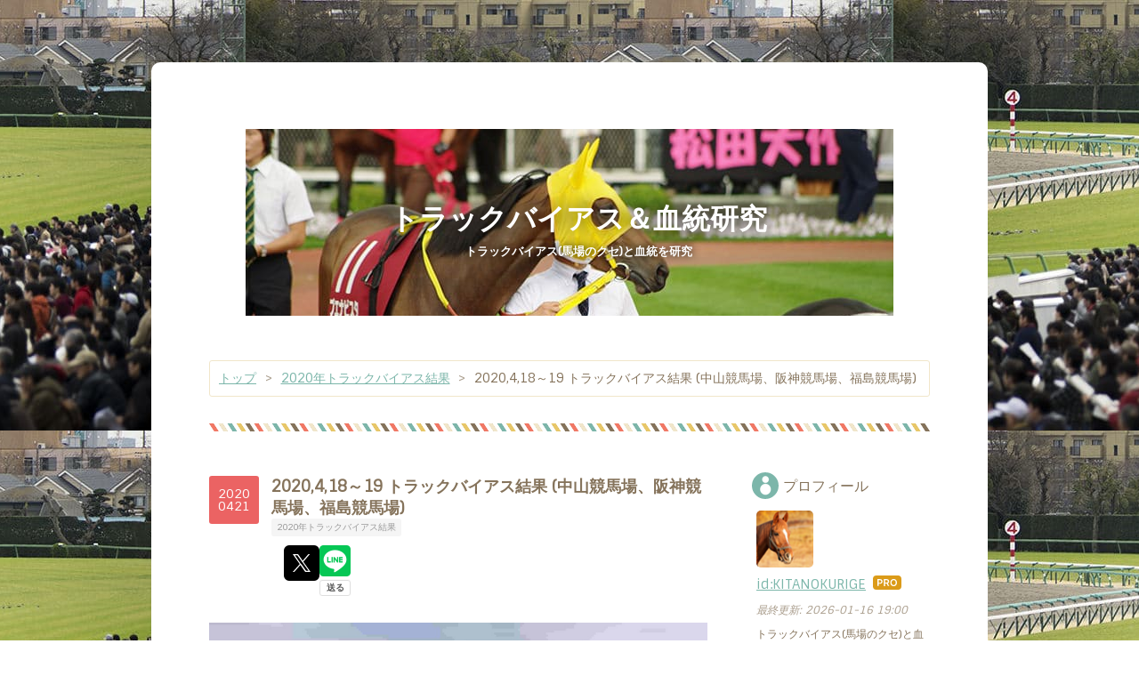

--- FILE ---
content_type: text/html; charset=utf-8
request_url: https://www.bloodline-trackbias.work/entry/2020/04/21/120000
body_size: 18599
content:
<!DOCTYPE html>
<html
  lang="ja"

data-admin-domain="//blog.hatena.ne.jp"
data-admin-origin="https://blog.hatena.ne.jp"
data-author="KITANOKURIGE"
data-avail-langs="ja en"
data-blog="bloodline-trackbias.hatenablog.jp"
data-blog-comments-top-is-new="1"
data-blog-host="bloodline-trackbias.hatenablog.jp"
data-blog-is-public="1"
data-blog-name="トラックバイアス＆血統研究"
data-blog-owner="KITANOKURIGE"
data-blog-show-ads=""
data-blog-show-sleeping-ads=""
data-blog-uri="https://www.bloodline-trackbias.work/"
data-blog-uuid="17680117127099176937"
data-blogs-uri-base="https://www.bloodline-trackbias.work"
data-brand="pro"
data-data-layer="{&quot;hatenablog&quot;:{&quot;admin&quot;:{},&quot;analytics&quot;:{&quot;brand_property_id&quot;:&quot;&quot;,&quot;measurement_id&quot;:&quot;&quot;,&quot;non_sampling_property_id&quot;:&quot;&quot;,&quot;property_id&quot;:&quot;UA-149362923-1&quot;,&quot;separated_property_id&quot;:&quot;UA-29716941-24&quot;},&quot;blog&quot;:{&quot;blog_id&quot;:&quot;17680117127099176937&quot;,&quot;content_seems_japanese&quot;:&quot;true&quot;,&quot;disable_ads&quot;:&quot;custom_domain&quot;,&quot;enable_ads&quot;:&quot;false&quot;,&quot;enable_keyword_link&quot;:&quot;false&quot;,&quot;entry_show_footer_related_entries&quot;:&quot;true&quot;,&quot;force_pc_view&quot;:&quot;false&quot;,&quot;is_public&quot;:&quot;true&quot;,&quot;is_responsive_view&quot;:&quot;false&quot;,&quot;is_sleeping&quot;:&quot;false&quot;,&quot;lang&quot;:&quot;ja&quot;,&quot;name&quot;:&quot;\u30c8\u30e9\u30c3\u30af\u30d0\u30a4\u30a2\u30b9\uff06\u8840\u7d71\u7814\u7a76&quot;,&quot;owner_name&quot;:&quot;KITANOKURIGE&quot;,&quot;uri&quot;:&quot;https://www.bloodline-trackbias.work/&quot;},&quot;brand&quot;:&quot;pro&quot;,&quot;page_id&quot;:&quot;entry&quot;,&quot;permalink_entry&quot;:{&quot;author_name&quot;:&quot;KITANOKURIGE&quot;,&quot;categories&quot;:&quot;2020\u5e74\u30c8\u30e9\u30c3\u30af\u30d0\u30a4\u30a2\u30b9\u7d50\u679c&quot;,&quot;character_count&quot;:9071,&quot;date&quot;:&quot;2020-04-21&quot;,&quot;entry_id&quot;:&quot;26006613550358877&quot;,&quot;first_category&quot;:&quot;2020\u5e74\u30c8\u30e9\u30c3\u30af\u30d0\u30a4\u30a2\u30b9\u7d50\u679c&quot;,&quot;hour&quot;:&quot;12&quot;,&quot;title&quot;:&quot;2020,4,18\uff5e19 \u30c8\u30e9\u30c3\u30af\u30d0\u30a4\u30a2\u30b9\u7d50\u679c (\u4e2d\u5c71\u7af6\u99ac\u5834\u3001\u962a\u795e\u7af6\u99ac\u5834\u3001\u798f\u5cf6\u7af6\u99ac\u5834)&quot;,&quot;uri&quot;:&quot;https://www.bloodline-trackbias.work/entry/2020/04/21/120000&quot;},&quot;pro&quot;:&quot;pro&quot;,&quot;router_type&quot;:&quot;blogs&quot;}}"
data-device="pc"
data-dont-recommend-pro="false"
data-global-domain="https://hatena.blog"
data-globalheader-color="b"
data-globalheader-type="pc"
data-has-touch-view="1"
data-help-url="https://help.hatenablog.com"
data-hide-header="1"
data-page="entry"
data-parts-domain="https://hatenablog-parts.com"
data-plus-available="1"
data-pro="true"
data-router-type="blogs"
data-sentry-dsn="https://03a33e4781a24cf2885099fed222b56d@sentry.io/1195218"
data-sentry-environment="production"
data-sentry-sample-rate="0.1"
data-static-domain="https://cdn.blog.st-hatena.com"
data-version="ce040fcbad0d42a5e1cae88990dad0"




  data-initial-state="{}"

  >
  <head prefix="og: http://ogp.me/ns# fb: http://ogp.me/ns/fb# article: http://ogp.me/ns/article#">

  

  

  


  

  <meta name="robots" content="max-image-preview:large" />


  <meta charset="utf-8"/>
  <meta http-equiv="X-UA-Compatible" content="IE=7; IE=9; IE=10; IE=11" />
  <title>2020,4,18～19 トラックバイアス結果 (中山競馬場、阪神競馬場、福島競馬場) - トラックバイアス＆血統研究</title>

  
  <link rel="canonical" href="https://www.bloodline-trackbias.work/entry/2020/04/21/120000"/>



  

<meta itemprop="name" content="2020,4,18～19 トラックバイアス結果 (中山競馬場、阪神競馬場、福島競馬場) - トラックバイアス＆血統研究"/>

  <meta itemprop="image" content="https://cdn.image.st-hatena.com/image/scale/dd04d28add2e032c3449d186357ac23a98fbad3b/backend=imagemagick;version=1;width=1300/https%3A%2F%2Fcdn-ak.f.st-hatena.com%2Fimages%2Ffotolife%2FK%2FKITANOKURIGE%2F20200415%2F20200415164524.jpg"/>


  <meta property="og:title" content="2020,4,18～19 トラックバイアス結果 (中山競馬場、阪神競馬場、福島競馬場) - トラックバイアス＆血統研究"/>
<meta property="og:type" content="article"/>
  <meta property="og:url" content="https://www.bloodline-trackbias.work/entry/2020/04/21/120000"/>

  <meta property="og:image" content="https://cdn.image.st-hatena.com/image/scale/dd04d28add2e032c3449d186357ac23a98fbad3b/backend=imagemagick;version=1;width=1300/https%3A%2F%2Fcdn-ak.f.st-hatena.com%2Fimages%2Ffotolife%2FK%2FKITANOKURIGE%2F20200415%2F20200415164524.jpg"/>

<meta property="og:image:alt" content="2020,4,18～19 トラックバイアス結果 (中山競馬場、阪神競馬場、福島競馬場) - トラックバイアス＆血統研究"/>
    <meta property="og:description" content="4月19日には牡馬クラシックの第一弾・皐月賞が行われ、やや重の中で後方からレースを進めたコントレイルが優勝し、&quot;まず一冠目&quot;となるか今後注目される。 中山競馬場は月～火曜日に66.5mmと土曜日に75mmの雨が降り、馬場状態は芝ダートとも不良→やや重。芝コースは雨の影響と最終週ということもあり、日曜日は外差しが決まっていた。 阪神競馬場は月曜日に14mmと土曜日に29mmの雨が降り、馬場状態は芝は重→良、ダートは不良→やや重。ダートコースは馬場が湿ったためか外枠有利になっていた。 福島競馬場は月曜日に15mmと土～日曜日に66mmの雨が降り、馬場状態は芝ダートともにやや重～不良。芝コースは雨量…" />
<meta property="og:site_name" content="トラックバイアス＆血統研究"/>

  <meta property="article:published_time" content="2020-04-21T03:00:00Z" />

    <meta property="article:tag" content="2020年トラックバイアス結果" />
      <meta name="twitter:card"  content="summary_large_image" />
    <meta name="twitter:image" content="https://cdn.image.st-hatena.com/image/scale/dd04d28add2e032c3449d186357ac23a98fbad3b/backend=imagemagick;version=1;width=1300/https%3A%2F%2Fcdn-ak.f.st-hatena.com%2Fimages%2Ffotolife%2FK%2FKITANOKURIGE%2F20200415%2F20200415164524.jpg" />  <meta name="twitter:title" content="2020,4,18～19 トラックバイアス結果 (中山競馬場、阪神競馬場、福島競馬場) - トラックバイアス＆血統研究" />    <meta name="twitter:description" content="4月19日には牡馬クラシックの第一弾・皐月賞が行われ、やや重の中で後方からレースを進めたコントレイルが優勝し、&quot;まず一冠目&quot;となるか今後注目される。 中山競馬場は月～火曜日に66.5mmと土曜日に75mmの雨が降り、馬場状態は芝ダートとも不良→やや重。芝コースは雨の影響と最終週ということもあり、日曜日は外差しが決まって…" />  <meta name="twitter:app:name:iphone" content="はてなブログアプリ" />
  <meta name="twitter:app:id:iphone" content="583299321" />
  <meta name="twitter:app:url:iphone" content="hatenablog:///open?uri=https%3A%2F%2Fwww.bloodline-trackbias.work%2Fentry%2F2020%2F04%2F21%2F120000" />  <meta name="twitter:site" content="@kitanokurige" />
  
    <meta name="description" content="4月19日には牡馬クラシックの第一弾・皐月賞が行われ、やや重の中で後方からレースを進めたコントレイルが優勝し、&quot;まず一冠目&quot;となるか今後注目される。 中山競馬場は月～火曜日に66.5mmと土曜日に75mmの雨が降り、馬場状態は芝ダートとも不良→やや重。芝コースは雨の影響と最終週ということもあり、日曜日は外差しが決まっていた。 阪神競馬場は月曜日に14mmと土曜日に29mmの雨が降り、馬場状態は芝は重→良、ダートは不良→やや重。ダートコースは馬場が湿ったためか外枠有利になっていた。 福島競馬場は月曜日に15mmと土～日曜日に66mmの雨が降り、馬場状態は芝ダートともにやや重～不良。芝コースは雨量…" />
    <meta name="google-site-verification" content="GnXw2-NFo8VHQ2rRLGG4Ys4lJfL0YKTL7u8EnEjrN9g" />
    <meta name="keywords" content="競馬,血統,トラックバイアス" />


  
<script
  id="embed-gtm-data-layer-loader"
  data-data-layer-page-specific="{&quot;hatenablog&quot;:{&quot;blogs_permalink&quot;:{&quot;is_blog_sleeping&quot;:&quot;false&quot;,&quot;blog_afc_issued&quot;:&quot;false&quot;,&quot;entry_afc_issued&quot;:&quot;false&quot;,&quot;has_related_entries_with_elasticsearch&quot;:&quot;true&quot;,&quot;is_author_pro&quot;:&quot;true&quot;}}}"
>
(function() {
  function loadDataLayer(elem, attrName) {
    if (!elem) { return {}; }
    var json = elem.getAttribute(attrName);
    if (!json) { return {}; }
    return JSON.parse(json);
  }

  var globalVariables = loadDataLayer(
    document.documentElement,
    'data-data-layer'
  );
  var pageSpecificVariables = loadDataLayer(
    document.getElementById('embed-gtm-data-layer-loader'),
    'data-data-layer-page-specific'
  );

  var variables = [globalVariables, pageSpecificVariables];

  if (!window.dataLayer) {
    window.dataLayer = [];
  }

  for (var i = 0; i < variables.length; i++) {
    window.dataLayer.push(variables[i]);
  }
})();
</script>

<!-- Google Tag Manager -->
<script>(function(w,d,s,l,i){w[l]=w[l]||[];w[l].push({'gtm.start':
new Date().getTime(),event:'gtm.js'});var f=d.getElementsByTagName(s)[0],
j=d.createElement(s),dl=l!='dataLayer'?'&l='+l:'';j.async=true;j.src=
'https://www.googletagmanager.com/gtm.js?id='+i+dl;f.parentNode.insertBefore(j,f);
})(window,document,'script','dataLayer','GTM-P4CXTW');</script>
<!-- End Google Tag Manager -->











  <link rel="shortcut icon" href="https://www.bloodline-trackbias.work/icon/favicon">
<link rel="apple-touch-icon" href="https://www.bloodline-trackbias.work/icon/touch">
<link rel="icon" sizes="192x192" href="https://www.bloodline-trackbias.work/icon/link">

  

<link rel="alternate" type="application/atom+xml" title="Atom" href="https://www.bloodline-trackbias.work/feed"/>
<link rel="alternate" type="application/rss+xml" title="RSS2.0" href="https://www.bloodline-trackbias.work/rss"/>

  <link rel="alternate" type="application/json+oembed" href="https://hatena.blog/oembed?url=https%3A%2F%2Fwww.bloodline-trackbias.work%2Fentry%2F2020%2F04%2F21%2F120000&amp;format=json" title="oEmbed Profile of 2020,4,18～19 トラックバイアス結果 (中山競馬場、阪神競馬場、福島競馬場)"/>
<link rel="alternate" type="text/xml+oembed" href="https://hatena.blog/oembed?url=https%3A%2F%2Fwww.bloodline-trackbias.work%2Fentry%2F2020%2F04%2F21%2F120000&amp;format=xml" title="oEmbed Profile of 2020,4,18～19 トラックバイアス結果 (中山競馬場、阪神競馬場、福島競馬場)"/>
  
  <link rel="author" href="http://www.hatena.ne.jp/KITANOKURIGE/">

  

  
      <link rel="preload" href="https://cdn-ak.f.st-hatena.com/images/fotolife/K/KITANOKURIGE/20191201/20191201222853.jpg" as="image"/>
      <link rel="preload" href="https://cdn-ak.f.st-hatena.com/images/fotolife/K/KITANOKURIGE/20191201/20191201222448.jpg" as="image"/>
      <link rel="preload" href="https://cdn-ak.f.st-hatena.com/images/fotolife/K/KITANOKURIGE/20200415/20200415164524.jpg" as="image"/>


  
    
<link rel="stylesheet" type="text/css" href="https://cdn.blog.st-hatena.com/css/blog.css?version=ce040fcbad0d42a5e1cae88990dad0"/>

    
  <link rel="stylesheet" type="text/css" href="https://usercss.blog.st-hatena.com/blog_style/17680117127099176937/d8755751243a02eedbf10697f9bcc6740bffe9f4"/>
  
  

  

  
<script> </script>

  
<style>
  div#google_afc_user,
  div.google-afc-user-container,
  div.google_afc_image,
  div.google_afc_blocklink {
      display: block !important;
  }
</style>


  

  
    <script type="application/ld+json">{"@context":"http://schema.org","@type":"Article","dateModified":"2020-04-21T12:00:14+09:00","datePublished":"2020-04-21T12:00:00+09:00","description":"4月19日には牡馬クラシックの第一弾・皐月賞が行われ、やや重の中で後方からレースを進めたコントレイルが優勝し、\"まず一冠目\"となるか今後注目される。 中山競馬場は月～火曜日に66.5mmと土曜日に75mmの雨が降り、馬場状態は芝ダートとも不良→やや重。芝コースは雨の影響と最終週ということもあり、日曜日は外差しが決まっていた。 阪神競馬場は月曜日に14mmと土曜日に29mmの雨が降り、馬場状態は芝は重→良、ダートは不良→やや重。ダートコースは馬場が湿ったためか外枠有利になっていた。 福島競馬場は月曜日に15mmと土～日曜日に66mmの雨が降り、馬場状態は芝ダートともにやや重～不良。芝コースは雨量…","headline":"2020,4,18～19 トラックバイアス結果 (中山競馬場、阪神競馬場、福島競馬場)","image":["https://cdn-ak.f.st-hatena.com/images/fotolife/K/KITANOKURIGE/20200415/20200415164524.jpg"],"mainEntityOfPage":{"@id":"https://www.bloodline-trackbias.work/entry/2020/04/21/120000","@type":"WebPage"}}</script>

  

  <script data-ad-client="ca-pub-8921313598223333" async src="https://pagead2.googlesyndication.com/pagead/js/adsbygoogle.js"></script>
</head>

  <body class="page-entry header-image-enable customized-background-image category-2020年トラックバイアス結果 globalheader-off globalheader-ng-enabled">
    

<div id="globalheader-container"
  data-brand="hatenablog"
  style="display: none"
  >
  <iframe id="globalheader" height="37" frameborder="0" allowTransparency="true"></iframe>
</div>


  
  
  

  <div id="container">
    <div id="container-inner">
      <header id="blog-title" data-brand="hatenablog">
  <div id="blog-title-inner" style="background-image: url('https://cdn-ak.f.st-hatena.com/images/fotolife/K/KITANOKURIGE/20191201/20191201222853.jpg'); background-position: center -72px;">
    <div id="blog-title-content">
      <h1 id="title"><a href="https://www.bloodline-trackbias.work/">トラックバイアス＆血統研究</a></h1>
      
        <h2 id="blog-description">トラックバイアス(馬場のクセ)と血統を研究</h2>
      
    </div>
  </div>
</header>

      

      
          <div id="top-box">
    <div class="breadcrumb" data-test-id="breadcrumb">
      <div class="breadcrumb-inner">
        <a class="breadcrumb-link" href="https://www.bloodline-trackbias.work/"><span>トップ</span></a>          <span class="breadcrumb-gt">&gt;</span>          <span class="breadcrumb-child">            <a class="breadcrumb-child-link" href="https://www.bloodline-trackbias.work/archive/category/2020%E5%B9%B4%E3%83%88%E3%83%A9%E3%83%83%E3%82%AF%E3%83%90%E3%82%A4%E3%82%A2%E3%82%B9%E7%B5%90%E6%9E%9C"><span>2020年トラックバイアス結果</span></a>          </span>            <span class="breadcrumb-gt">&gt;</span>          <span class="breadcrumb-child">            <span>2020,4,18～19 トラックバイアス結果 (中山競馬場、阪神競馬場、福島競馬場)</span>          </span>      </div>
    </div>
  </div>
  <script type="application/ld+json" class="test-breadcrumb-json-ld">
    {"itemListElement":[{"position":1,"@type":"ListItem","item":{"@id":"https://www.bloodline-trackbias.work/","name":"トップ"}},{"@type":"ListItem","item":{"@id":"https://www.bloodline-trackbias.work/archive/category/2020%E5%B9%B4%E3%83%88%E3%83%A9%E3%83%83%E3%82%AF%E3%83%90%E3%82%A4%E3%82%A2%E3%82%B9%E7%B5%90%E6%9E%9C","name":"2020年トラックバイアス結果"},"position":2}],"@type":"BreadcrumbList","@context":"http://schema.org"}
  </script>
      
      




<div id="content" class="hfeed"
  
  >
  <div id="content-inner">
    <div id="wrapper">
      <div id="main">
        <div id="main-inner">
          

          



          
  
  <!-- google_ad_section_start -->
  <!-- rakuten_ad_target_begin -->
  
  
  

  

  
    
      
        <article class="entry hentry test-hentry js-entry-article date-first autopagerize_page_element chars-400 words-100 mode-html entry-odd" id="entry-26006613550358877" data-keyword-campaign="" data-uuid="26006613550358877" data-publication-type="entry">
  <div class="entry-inner">
    <header class="entry-header">
  
    <div class="date entry-date first">
    <a href="https://www.bloodline-trackbias.work/archive/2020/04/21" rel="nofollow">
      <time datetime="2020-04-21T03:00:00Z" title="2020-04-21T03:00:00Z">
        <span class="date-year">2020</span><span class="hyphen">-</span><span class="date-month">04</span><span class="hyphen">-</span><span class="date-day">21</span>
      </time>
    </a>
      </div>
  <h1 class="entry-title">
  <a href="https://www.bloodline-trackbias.work/entry/2020/04/21/120000" class="entry-title-link bookmark">2020,4,18～19 トラックバイアス結果 (中山競馬場、阪神競馬場、福島競馬場)</a>
</h1>

  
  

  <div class="entry-categories categories">
    
    <a href="https://www.bloodline-trackbias.work/archive/category/2020%E5%B9%B4%E3%83%88%E3%83%A9%E3%83%83%E3%82%AF%E3%83%90%E3%82%A4%E3%82%A2%E3%82%B9%E7%B5%90%E6%9E%9C" class="entry-category-link category-2020年トラックバイアス結果">2020年トラックバイアス結果</a>
    
  </div>


  

  
  
<div class="social-buttons">
  
  
    <div class="social-button-item">
      <a href="https://b.hatena.ne.jp/entry/s/www.bloodline-trackbias.work/entry/2020/04/21/120000" class="hatena-bookmark-button" data-hatena-bookmark-url="https://www.bloodline-trackbias.work/entry/2020/04/21/120000" data-hatena-bookmark-layout="vertical-balloon" data-hatena-bookmark-lang="ja" title="この記事をはてなブックマークに追加"><img src="https://b.st-hatena.com/images/entry-button/button-only.gif" alt="この記事をはてなブックマークに追加" width="20" height="20" style="border: none;" /></a>
    </div>
  
  
    <div class="social-button-item">
      <div class="fb-share-button" data-layout="box_count" data-href="https://www.bloodline-trackbias.work/entry/2020/04/21/120000"></div>
    </div>
  
  
    
    
    <div class="social-button-item">
      <a
          class="entry-share-button entry-share-button-twitter test-share-button-twitter"
          href="https://x.com/intent/tweet?text=2020%2C4%2C18%EF%BD%9E19+%E3%83%88%E3%83%A9%E3%83%83%E3%82%AF%E3%83%90%E3%82%A4%E3%82%A2%E3%82%B9%E7%B5%90%E6%9E%9C+(%E4%B8%AD%E5%B1%B1%E7%AB%B6%E9%A6%AC%E5%A0%B4%E3%80%81%E9%98%AA%E7%A5%9E%E7%AB%B6%E9%A6%AC%E5%A0%B4%E3%80%81%E7%A6%8F%E5%B3%B6%E7%AB%B6%E9%A6%AC%E5%A0%B4)+-+%E3%83%88%E3%83%A9%E3%83%83%E3%82%AF%E3%83%90%E3%82%A4%E3%82%A2%E3%82%B9%EF%BC%86%E8%A1%80%E7%B5%B1%E7%A0%94%E7%A9%B6&amp;url=https%3A%2F%2Fwww.bloodline-trackbias.work%2Fentry%2F2020%2F04%2F21%2F120000"
          title="X（Twitter）で投稿する"
        ></a>
    </div>
  
  
  
    <span>
      <div class="line-it-button" style="display: none;" data-type="share-e" data-lang="ja" ></div>
      <script src="//scdn.line-apps.com/n/line_it/thirdparty/loader.min.js" async="async" defer="defer" ></script>
    </span>
  
  
  
  
</div>



</header>

    


    <div class="entry-content hatenablog-entry">
  
    <p><img src="https://cdn-ak.f.st-hatena.com/images/fotolife/K/KITANOKURIGE/20200415/20200415164524.jpg" alt="f:id:KITANOKURIGE:20200415164524j:plain" title="f:id:KITANOKURIGE:20200415164524j:plain" class="hatena-fotolife" itemprop="image" /></p>
<p> </p>
<p>4月19日には牡馬クラシックの第一弾・<a class="keyword" href="http://d.hatena.ne.jp/keyword/%BB%A9%B7%EE%BE%DE">皐月賞</a>が行われ、やや重の中で後方からレースを進めたコントレイルが優勝し、"まず一冠目"となるか今後注目される。</p>
<p><a class="keyword" href="http://d.hatena.ne.jp/keyword/%C3%E6%BB%B3%B6%A5%C7%CF%BE%EC">中山競馬場</a>は月～火曜日に66.5mmと土曜日に75mmの雨が降り、馬場状態は芝ダートとも不良→やや重。芝コースは雨の影響と最終週ということもあり、日曜日は外差しが決まっていた。</p>
<p><a class="keyword" href="http://d.hatena.ne.jp/keyword/%BA%E5%BF%C0%B6%A5%C7%CF%BE%EC">阪神競馬場</a>は月曜日に14mmと土曜日に29mmの雨が降り、馬場状態は芝は重→良、ダートは不良→やや重。ダートコースは馬場が湿ったためか外枠有利になっていた。</p>
<p><a class="keyword" href="http://d.hatena.ne.jp/keyword/%CA%A1%C5%E7%B6%A5%C7%CF%BE%EC">福島競馬場</a>は月曜日に15mmと土～日曜日に66mmの雨が降り、馬場状態は芝ダートともにやや重～不良。芝コースは雨量や馬場の水分量でバイアスが変わっていた。</p>
<p>では、2020年4月18～19日のトラックバイアスの結果を紹介する。</p>


<p> </p>
<p> </p>
<script type="text/javascript">// <![CDATA[
var nend_params = {"media":61590,"site":324410,"spot":968802,"type":1,"oriented":1};
// ]]></script>
<script type="text/javascript" src="https://js1.nend.net/js/nendAdLoader.js"></script>
<p> </p>
<p> </p>
<p>【目次】</p>
<ul class="table-of-contents">
    <li><a href="#中山競馬場">中山競馬場</a><ul>
            <li><a href="#芝">芝</a></li>
            <li><a href="#ダート">ダート</a><ul>
                    <li><a href="#備考">【備考】</a></li>
                    <li><a href="#解説">【解説】</a></li>
                    <li><a href="#次開催へ向けて">【次開催へ向けて】</a></li>
                </ul>
            </li>
        </ul>
    </li>
    <li><a href="#阪神競馬場">阪神競馬場</a><ul>
            <li><a href="#芝-1">芝</a></li>
            <li><a href="#ダート-1">ダート</a><ul>
                    <li><a href="#備考-1">【備考】</a></li>
                    <li><a href="#解説-1">【解説】</a></li>
                    <li><a href="#次開催へ向けて-1">【次開催へ向けて】</a></li>
                </ul>
            </li>
        </ul>
    </li>
    <li><a href="#福島競馬場">福島競馬場</a><ul>
            <li><a href="#芝-2">芝</a></li>
            <li><a href="#ダート-2">ダート</a><ul>
                    <li><a href="#備考-2">【備考】</a></li>
                    <li><a href="#解説-2">【解説】</a></li>
                    <li><a href="#今週末へ向けて">【今週末へ向けて】</a></li>
                </ul>
            </li>
        </ul>
    </li>
</ul>
<p> </p>
<p> </p>
<script type="text/javascript">// <![CDATA[
rakuten_design="text";rakuten_affiliateId="1a714911.e74ed079.1a714912.f4bee3eb";rakuten_items="ctsmatch";rakuten_genreId="0";rakuten_size="250x250";rakuten_target="_blank";rakuten_theme="gray";rakuten_border="off";rakuten_auto_mode="on";rakuten_genre_title="off";rakuten_recommend="on";rakuten_ts="1586936846325";rakuten_bgColor="FFFFFF";rakuten_txtColor="1D54A7";rakuten_captionColor="000000";rakuten_moverColor="C00000";
// ]]></script>
<script type="text/javascript" src="https://xml.affiliate.rakuten.co.jp/widget/js/rakuten_widget.js"></script>
<p> </p>
<p> </p>
<h3 id="中山競馬場"><span style="font-size: 150%;"><a class="keyword" href="http://d.hatena.ne.jp/keyword/%C3%E6%BB%B3%B6%A5%C7%CF%BE%EC">中山競馬場</a></span></h3>
<h4 id="芝"><span style="font-size: 150%; color: #5ed361;">芝</span></h4>
<p>4/18　予想</p>
<blockquote cite="https://bloodline-trackbias.hatenablog.jp/entry/2020/04/17/190000" data-uuid="26006613552940131">
<ul>
<li>馬場 　　　　軽い、やや軽い、標準、やや重い、<span style="text-decoration: underline; color: #ff0000;">重い、極悪 </span></li>
<li>上がり 　　　速い、やや速い、標準、やや遅い、<span style="text-decoration: underline; color: #ff0000;">遅い、極悪 </span></li>
<li>枠 　　　　　超内、内、<span style="text-decoration: underline; color: #ff0000;">フラット、外</span>、超外</li>
<li>直線の伸び 　内、やや内、<span style="text-decoration: underline; color: #ff0000;">フラット、やや外、外 </span></li>
<li>前後 　　　　超前、前、<span style="text-decoration: underline; color: #ff0000;">展開次第、差し</span>、超差し</li>
</ul>
<cite><a href="https://bloodline-trackbias.hatenablog.jp/entry/2020/04/17/190000">2020,4,18 土曜日 トラックバイアス予想 (中山競馬場、阪神競馬場、福島競馬場) - トラックバイアス＆血統研究</a></cite></blockquote>
<p>4/18　結果</p>
<ul>
<li>馬場　　　　軽い、やや軽い、標準、やや重い、重い、<span style="text-decoration: underline; color: #ff0000;">極悪</span></li>
<li>上がり　　　速い、やや速い、標準、やや遅い、遅い、<span style="text-decoration: underline; color: #ff0000;">極悪</span></li>
<li>枠　　　　　超内、内、<span style="text-decoration: underline; color: #ff0000;">フラット</span>、外、超外</li>
<li>直線の伸び　内、やや内、<span style="text-decoration: underline; color: #ff0000;">フラット、やや外</span>、外</li>
<li>前後　　　　超前、<span style="text-decoration: underline; color: #ff0000;">前、展開次第</span>、差し、超差し</li>
</ul>
<p> </p>
<p>4/19　予想</p>
<blockquote cite="https://bloodline-trackbias.hatenablog.jp/entry/2020/04/18/212534" data-uuid="26006613552940913">
<ul>
<li>馬場 　　　　軽い、やや軽い、<span style="text-decoration: underline; color: #ff0000;">標準、やや重い、重い</span>、極悪</li>
<li>上がり 　　　速い、やや速い、<span style="text-decoration: underline; color: #ff0000;">標準、やや遅い、遅い</span>、極悪</li>
<li>枠 　　　　　超内、内、<span style="text-decoration: underline; color: #ff0000;">フラット、外</span>、超外</li>
<li>直線の伸び 　内、やや内、<span style="text-decoration: underline; color: #ff0000;">フラット、やや外、外 </span></li>
<li>前後 　　　　超前、前、<span style="text-decoration: underline; color: #ff0000;">展開次第、差し</span>、超差し</li>
</ul>
<cite><a href="https://bloodline-trackbias.hatenablog.jp/entry/2020/04/18/212534">2020,4,19 日曜日 トラックバイアス予想 (中山競馬場、阪神競馬場、福島競馬場) - トラックバイアス＆血統研究</a></cite></blockquote>
<p>4/19　結果</p>
<ul>
<li>馬場　　　　軽い、やや軽い、標準、<span style="text-decoration: underline; color: #ff0000;">やや重い</span>、重い、極悪</li>
<li>上がり　　　速い、やや速い、標準、<span style="text-decoration: underline; color: #ff0000;">やや遅い</span>、遅い、極悪</li>
<li>枠　　　　　超内、内、<span style="text-decoration: underline; color: #ff0000;">フラット</span>、外、超外</li>
<li>直線の伸び　内、やや内、<span style="text-decoration: underline; color: #ff0000;">フラット、やや外</span>、外</li>
<li>前後　　　　超前、前、<span style="text-decoration: underline; color: #ff0000;">展開次第、差し</span>、超差し</li>
</ul>
<p> </p>
<h4 id="ダート"><span style="font-size: 150%; color: #dd830c;">ダート</span></h4>
<p>4/18　予想</p>
<blockquote cite="https://bloodline-trackbias.hatenablog.jp/entry/2020/04/17/190000" data-uuid="26006613552941412">
<ul>
<li>馬場 　　　　<span style="text-decoration: underline; color: #ff0000;">軽い、やや軽い、標準</span>、やや重い、重い</li>
<li>上がり 　　　<span style="text-decoration: underline; color: #ff0000;">速い、やや速い、標準</span>、やや遅い、遅い</li>
<li>枠 　　　　　超内、内、<span style="text-decoration: underline; color: #ff0000;">フラット</span>、外、超外</li>
<li>直線の伸び 　内、やや内、<span style="text-decoration: underline; color: #ff0000;">フラット</span>、やや外、外</li>
<li>前後 　　　　超前、<span style="text-decoration: underline; color: #ff0000;">前、展開次第</span>、差し、超差し</li>
</ul>
<cite><a href="https://bloodline-trackbias.hatenablog.jp/entry/2020/04/17/190000">2020,4,18 土曜日 トラックバイアス予想 (中山競馬場、阪神競馬場、福島競馬場) - トラックバイアス＆血統研究</a></cite></blockquote>
<p>4/18　結果</p>
<ul>
<li>馬場　　　　軽い、<span style="text-decoration: underline; color: #ff0000;">やや軽い、標準</span>、やや重い、重い</li>
<li>上がり　　　速い、やや速い、<span style="text-decoration: underline; color: #ff0000;">標準</span>、やや遅い、遅い</li>
<li>枠　　　　　超内、内、<span style="text-decoration: underline; color: #ff0000;">フラット</span>、外、超外</li>
<li>直線の伸び　内、やや内、<span style="text-decoration: underline; color: #ff0000;">フラット</span>、やや外、外</li>
<li>前後　　　　超前、<span style="text-decoration: underline; color: #ff0000;">前、展開次第</span>、差し、超差し</li>
</ul>
<p> </p>
<p>4/19　予想</p>
<blockquote cite="https://bloodline-trackbias.hatenablog.jp/entry/2020/04/18/212534" data-uuid="26006613552941891">
<ul>
<li>馬場 　　　　<span style="text-decoration: underline; color: #ff0000;">軽い、やや軽い、標準</span>、やや重い、重い</li>
<li>上がり 　　　<span style="text-decoration: underline; color: #ff0000;">速い、やや速い、標準</span>、やや遅い、遅い</li>
<li>枠 　　　　　超内、内、<span style="text-decoration: underline; color: #ff0000;">フラット</span>、外、超外</li>
<li>直線の伸び 　内、やや内、<span style="text-decoration: underline; color: #ff0000;">フラット</span>、やや外、外</li>
<li>前後 　　　　超前、<span style="text-decoration: underline; color: #ff0000;">前、展開次第</span>、差し、超差し</li>
</ul>
<cite><a href="https://bloodline-trackbias.hatenablog.jp/entry/2020/04/18/212534">2020,4,19 日曜日 トラックバイアス予想 (中山競馬場、阪神競馬場、福島競馬場) - トラックバイアス＆血統研究</a></cite></blockquote>
<p>4/19　結果</p>
<ul>
<li>馬場　　　　<span style="text-decoration: underline; color: #ff0000;">軽い、やや軽い、標準</span>、やや重い、重い</li>
<li>上がり　　　速い、<span style="text-decoration: underline; color: #ff0000;">やや速い、標準</span>、やや遅い、遅い</li>
<li>枠　　　　　超内、内、<span style="text-decoration: underline; color: #ff0000;">フラット、外</span>、超外</li>
<li>直線の伸び　内、やや内、<span style="text-decoration: underline; color: #ff0000;">フラット</span>、やや外、外</li>
<li>前後　　　　超前、<span style="text-decoration: underline; color: #ff0000;">前、展開次第</span>、差し、超差し</li>
</ul>
<p> </p>
<h5 id="備考">【備考】</h5>
<ul>
<li>開催前作業　芝コースにエアレーション作業</li>
<li>週間雨量　月～火曜日に66.5mm、土曜日に75mm</li>
<li>当日の天気　土曜日は雨で気温は低め、日曜日は晴れて気温は平年並み、2日間とも風が強い時間帯も</li>
<li>芝コースの週間作業　火曜日に芝刈り、水曜日に散水</li>
<li>ダートコースの週間作業　火～金曜日に砂厚の調整</li>
</ul>
<p> </p>
<h5 id="解説">【解説】</h5>
<p>・芝</p>
<p>土曜日はレース中に75mmの雨が降ったため、土曜日の馬場状態は水が浮くほどの不良。日曜日は晴れたため徐々に水分が引き重→やや重へ。</p>
<p>馬場は大雨の影響で傷みがかなり目立つようになっていた。特に土曜日は大雨の排水が追いつかず、馬場にも水が浮くなど稀に見るほどのタフな状態。日曜日は晴れて前日までの水分がかなり引いたものの、水分が残って柔らかい状態になっていた。</p>
<p>時計は、土曜日は＋6.0秒以上の超極悪馬場、日曜日は＋1.0秒位。土曜日は馬場に水が浮くほどだったためこの時計になったようだ。日曜日はある程度水分が引いたが、柔らかかったことと馬場が傷んでいたため時計が掛かっていた。</p>
<p>枠は2日間ともフラット。土曜日は内ラチ沿いが傷んだため内枠過ぎるとレースがしにくかったようだが、全体的に見るとバイアスは出なかった。日曜日はデータ的には内枠が目立っていたが、内枠に人気馬が多かったためだと思われるためフラットと判定した。</p>
<p>直線の伸びは2日間ともフラット～やや外。土曜日は内でも我慢できるケースもあったが、基本的には外の方が伸びていた。日曜日は、5Rは想定よりも傷みが少なかったため内でも我慢できていたが、レース毎に馬場が傷み外が伸びるようになっていた。</p>
<p>前後は、土曜日は前～展開次第、日曜日は展開次第～差し。土曜日は馬場がぐちゃぐちゃで追走するのに脚を使ってしまい、前が残ったようだ。日曜日は馬場が柔らかく前が止まりやすかったため差しが決まっていた。</p>
<p> </p>
<p>・ダート</p>
<p>土曜日はレース中に75mmの雨が降ったため、土曜日の馬場状態は田んぼのような不良。日曜日は晴れたため徐々に水分が引き重→やや重へ。</p>
<p>時計は、土曜日は－1.5→－2.3秒位へ変動、日曜日は－2.5→－1.5秒位へ変動。土曜日は馬場に水が浮いて田んぼのような状態になり、タフだったため10Rまでは－1.5秒位。その後雨が弱まり水が引いたため走りやすくなり、12Rは－2.3秒位と速くなった。日曜日は脚抜きが良い状態で6Rまで－2.5秒位。その後徐々に乾いてきたため7R以降は－1.5秒位になった。</p>
<p>枠は、土曜日はフラット、日曜日はフラット～外。土曜日は特にバイアスは出なかった。日曜日は前日の大雨で砂が流れたためか、外枠から被せる逃げ先行馬の好走が目立っていた。</p>
<p>前後は2日間とも前～展開次第。今開催の中山ダートは馬場が湿ると前有利になりやすい傾向だが、先週はその傾向通りとなっていた。</p>
<p> </p>
<h5 id="次開催へ向けて">【次開催へ向けて】</h5>
<p>・芝</p>
<p>次開催は例年通り約5ヶ月後の9月12日からとなる。例年であればこの期間に芝の張り替えとエアレーション及びシャタリング作業を行う。しかも野芝のみの開催となるため、1年で最も速い時計が出ることとなる。</p>
<p>しかし、あくまで個人的な予想だが、今年はいわゆる<a class="keyword" href="http://d.hatena.ne.jp/keyword/%BF%B7%B7%BF%A5%B3%A5%ED%A5%CA%A5%A6%A5%A4%A5%EB%A5%B9">新型コロナウイルス</a>の流行があるため、人が密集することがある張り替え作業が行われない可能性がある。そのへんは<a class="keyword" href="http://d.hatena.ne.jp/keyword/JRA">JRA</a>からの情報を注視したい。</p>
<p>例年通り芝を張り替えた場合は、猛暑で晴れた日が多いようだと時計は－2.5秒位の超高速馬場に、平年並みだと－1.8秒前後、冷夏だと馬場次第だが－1.0秒位になることも考えられる。</p>
<p>バイアスは、猛暑で晴れた日が多いようだと前有利に。平年並みだとエアレーション等の作業で馬場が柔らかいためそこそこ差しが決まる。冷夏だともっと差しが決まるかもしれない。枠は差しが決まるようだと少し外枠有利になりやすいが、基本的にはあまりバイアスが出にくい傾向となっている。</p>
<p> </p>
<p>・ダート</p>
<p>次開催は例年通り約5ヶ月後の9月12日からとなる。例年であればこの期間に砂の洗浄と路盤の補修をする。</p>
<p>そのため、先週までの開催とはバイアスがガラッと変わることもあるため注意したい。例年であれば、良馬場で時計は－0.5～－1.0秒位、偶に外枠有利や前有利になることがある。</p>
<p> </p>
<p> </p>
<script type="text/javascript">// <![CDATA[
var nend_params = {"media":61590,"site":324410,"spot":968801,"type":1,"oriented":1};
// ]]></script>
<script type="text/javascript" src="https://js1.nend.net/js/nendAdLoader.js"></script>
<p> </p>
<p> </p>
<h3 id="阪神競馬場"><span style="font-size: 150%;"><a class="keyword" href="http://d.hatena.ne.jp/keyword/%BA%E5%BF%C0%B6%A5%C7%CF%BE%EC">阪神競馬場</a></span></h3>
<h4 id="芝-1"><span style="font-size: 150%; color: #5ed361;">芝</span></h4>
<p>4/18　予想</p>
<blockquote cite="https://bloodline-trackbias.hatenablog.jp/entry/2020/04/17/190000" data-uuid="26006613552943416">
<ul>
<li>馬場 　　　　軽い、やや軽い、標準、<span style="text-decoration: underline; color: #ff0000;">やや重い、重い</span>、極悪</li>
<li>上がり 　　　速い、やや速い、標準、<span style="text-decoration: underline; color: #ff0000;">やや遅い、遅い</span>、極悪</li>
<li>枠 　　　　　超内、内、<span style="text-decoration: underline; color: #ff0000;">フラット、外</span>、超外</li>
<li>直線の伸び 　内、<span style="text-decoration: underline; color: #ff0000;">やや内、フラット、やや外</span>、外</li>
<li>前後 　　　　超前、前、<span style="text-decoration: underline; color: #ff0000;">展開次第、差し</span>、超差し</li>
</ul>
<cite><a href="https://bloodline-trackbias.hatenablog.jp/entry/2020/04/17/190000">2020,4,18 土曜日 トラックバイアス予想 (中山競馬場、阪神競馬場、福島競馬場) - トラックバイアス＆血統研究</a></cite></blockquote>
<p>4/18　結果</p>
<ul>
<li>馬場　　　　軽い、やや軽い、<span style="text-decoration: underline; color: #ff0000;">標準、やや重い</span>、重い、極悪</li>
<li>上がり　　　速い、やや速い、<span style="text-decoration: underline; color: #ff0000;">標準、やや遅い</span>、遅い、極悪</li>
<li>枠　　　　　超内、内、<span style="text-decoration: underline; color: #ff0000;">フラット、外</span>、超外</li>
<li>直線の伸び　内、<span style="text-decoration: underline; color: #ff0000;">やや内、フラット</span>、やや外、外</li>
<li>前後　　　　超前、前、<span style="text-decoration: underline; color: #ff0000;">展開次第、差し</span>、超差し</li>
</ul>
<p> </p>
<p>4/19　予想</p>
<blockquote cite="https://bloodline-trackbias.hatenablog.jp/entry/2020/04/18/212534" data-uuid="26006613552943698">
<ul>
<li>馬場 　　　　軽い、やや軽い、<span style="text-decoration: underline; color: #ff0000;">標準</span>、やや重い、重い、極悪</li>
<li>上がり 　　　速い、やや速い、<span style="text-decoration: underline; color: #ff0000;">標準</span>、やや遅い、遅い、極悪</li>
<li>枠 　　　　　超内、内、<span style="text-decoration: underline; color: #ff0000;">フラット、外</span>、超外</li>
<li>直線の伸び 　内、<span style="text-decoration: underline; color: #ff0000;">やや内、フラット、やや外</span>、外</li>
<li>前後 　　　　超前、前、<span style="text-decoration: underline; color: #ff0000;">展開次第、差し</span>、超差し</li>
</ul>
<cite><a href="https://bloodline-trackbias.hatenablog.jp/entry/2020/04/18/212534">2020,4,19 日曜日 トラックバイアス予想 (中山競馬場、阪神競馬場、福島競馬場) - トラックバイアス＆血統研究</a></cite></blockquote>
<p>4/19　結果</p>
<ul>
<li>馬場　　　　軽い、<span style="text-decoration: underline; color: #ff0000;">やや軽い、標準</span>、やや重い、重い、極悪</li>
<li>上がり　　　速い、やや速い、<span style="text-decoration: underline; color: #ff0000;">標準</span>、やや遅い、遅い、極悪</li>
<li>枠　　　　　超内、内、<span style="text-decoration: underline; color: #ff0000;">フラット</span>、外、超外</li>
<li>直線の伸び　内、やや内、<span style="text-decoration: underline; color: #ff0000;">フラット</span>、やや外、外</li>
<li>前後　　　　超前、前、<span style="text-decoration: underline; color: #ff0000;">展開次第</span>、差し、超差し</li>
</ul>
<p> </p>
<h4 id="ダート-1"><span style="font-size: 150%; color: #dd830c;">ダート</span></h4>
<p>4/18　予想</p>
<blockquote cite="https://bloodline-trackbias.hatenablog.jp/entry/2020/04/17/190000" data-uuid="26006613552943946">
<ul>
<li>馬場 　　　　軽い、<span style="text-decoration: underline; color: #ff0000;">やや軽い、標準</span>、やや重い、重い</li>
<li>上がり 　　　速い、<span style="text-decoration: underline; color: #ff0000;">やや速い、標準、やや遅い</span>、遅い</li>
<li>枠 　　　　　超内、内、<span style="text-decoration: underline; color: #ff0000;">フラット、外</span>、超外</li>
<li>直線の伸び 　内、やや内、<span style="text-decoration: underline; color: #ff0000;">フラット、やや外</span>、外</li>
<li>前後 　　　　超前、<span style="text-decoration: underline; color: #ff0000;">前、展開次第、差し</span>、超差し</li>
</ul>
<cite><a href="https://bloodline-trackbias.hatenablog.jp/entry/2020/04/17/190000">2020,4,18 土曜日 トラックバイアス予想 (中山競馬場、阪神競馬場、福島競馬場) - トラックバイアス＆血統研究</a></cite></blockquote>
<p>4/18　結果</p>
<ul>
<li>馬場　　　　軽い、<span style="text-decoration: underline; color: #ff0000;">やや軽い、標準</span>、やや重い、重い</li>
<li>上がり　　　速い、<span style="text-decoration: underline; color: #ff0000;">やや速い、標準</span>、やや遅い、遅い</li>
<li>枠　　　　　超内、内、<span style="text-decoration: underline; color: #ff0000;">フラット、外</span>、超外</li>
<li>直線の伸び　内、やや内、<span style="text-decoration: underline; color: #ff0000;">フラット、やや外</span>、外</li>
<li>前後　　　　超前、前、<span style="text-decoration: underline; color: #ff0000;">展開次第、差し</span>、超差し</li>
</ul>
<p> </p>
<p>4/19　予想</p>
<blockquote cite="https://bloodline-trackbias.hatenablog.jp/entry/2020/04/18/212534" data-uuid="26006613552944135">
<ul>
<li>馬場 　　　　軽い、やや軽い、<span style="text-decoration: underline; color: #ff0000;">標準</span>、やや重い、重い</li>
<li>上がり 　　　速い、やや速い、<span style="text-decoration: underline; color: #ff0000;">標準、やや遅い</span>、遅い</li>
<li>枠 　　　　　超内、内、<span style="text-decoration: underline; color: #ff0000;">フラット、外</span>、超外</li>
<li>直線の伸び 　内、やや内、<span style="text-decoration: underline; color: #ff0000;">フラット、やや外</span>、外</li>
<li>前後 　　　　超前、<span style="text-decoration: underline; color: #ff0000;">前、展開次第、差し</span>、超差し</li>
</ul>
<cite><a href="https://bloodline-trackbias.hatenablog.jp/entry/2020/04/18/212534">2020,4,19 日曜日 トラックバイアス予想 (中山競馬場、阪神競馬場、福島競馬場) - トラックバイアス＆血統研究</a></cite></blockquote>
<p>4/19　結果</p>
<ul>
<li>馬場　　　　軽い、<span style="text-decoration: underline; color: #ff0000;">やや軽い、標準</span>、やや重い、重い</li>
<li>上がり　　　速い、やや速い、<span style="text-decoration: underline; color: #ff0000;">標準</span>、やや遅い、遅い</li>
<li>枠　　　　　超内、内、<span style="text-decoration: underline; color: #ff0000;">フラット、外</span>、超外</li>
<li>直線の伸び　内、やや内、<span style="text-decoration: underline; color: #ff0000;">フラット</span>、やや外、外</li>
<li>前後　　　　超前、前、<span style="text-decoration: underline; color: #ff0000;">展開次第、差し</span>、超差し</li>
</ul>
<p> </p>
<h5 id="備考-1">【備考】</h5>
<ul>
<li>開催前作業　なし</li>
<li>週間雨量　月曜日に14mm、土曜日に29mm</li>
<li>当日の天気　土曜日は曇り時々雨のち晴れで気温は低め、日曜日は曇りで気温は低め、2日間とも風が強い時間帯も</li>
<li>芝コースの週間作業　火曜日に芝刈り</li>
<li>ダートコースの週間作業　火～金曜日に砂厚の調整</li>
</ul>
<p> </p>
<h5 id="解説-1">【解説】</h5>
<p>・芝</p>
<p>土曜朝までとレース中に合計29mmの雨が降り、土曜日の馬場状態は重→やや重。日曜日は曇りだったが雨は降らなかったためやや重→良。</p>
<p>最終週にしては馬場は良好な状態。土曜日は朝とレース中にも雨が降ったが、野芝が生育しているため思ったほど悪くならず。日曜日は曇りだが雨が降らなかったため徐々に乾いて、速めの時計が出ていた。</p>
<p>時計は、土曜日は±0～＋1.0秒位、日曜日は－0.7秒位。土曜日は5R前後に雨が降ったため、5～9Rは＋1.0秒位、4,11Rは±0秒位となっていた。</p>
<p>枠は、土曜日はフラット～外、日曜日はフラット。土曜日は差しが決まったためか、スムーズに走れる外枠が少し目立っていた。日曜日は馬場に傷みが少なかったためかバイアスは出なかった。</p>
<p>直線の伸びは、土曜日はやや内～やや外、日曜日はフラット。土曜日は5R前後に雨が降ったため、5,6Rは外が伸びていた。しかし、他のレースは馬場が内から乾いたためか内が伸びていた。日曜日は想定以上に馬場が良好だったためバイアスが出なかったようだ。</p>
<p>前後は、土曜日は展開次第～差し、日曜日は展開次第。土曜日は馬場が柔らかかったため決め手がある馬が中心だった。日曜日は少頭数が多く分析が難しいが、馬場が良好なためバイアスが出なかったようだ。</p>
<p> </p>
<p>・ダート</p>
<p>土曜朝までとレース中に合計29mmの雨が降り、土曜日の馬場状態は不良。日曜日は曇りだが雨が降らなかったため重→やや重に。</p>
<p>時計は、土曜日は－1.7→－0.5秒位へ変動、日曜日は－1.0秒位。土曜日は、3Rまでは－1.7秒位、8Rまでは－1.4秒位、10Rは－0.9秒位、12Rは－0.5秒位。今開催の<a class="keyword" href="http://d.hatena.ne.jp/keyword/%BA%E5%BF%C0">阪神</a>ダートは馬場が深いようなので、水分が抜けると時計が掛かる傾向となっていた。</p>
<p>枠は2日間ともフラット～外。今開催は馬場が湿ると外枠有利になりやすいため、この2日間ともその傾向通りとなっていた。</p>
<p>直線の伸びは、土曜日はフラット～やや外、日曜日はフラット。土曜日は内でも我慢できていたが、どちらかというと外が伸びていた。日曜日はバイアスが出なかった。</p>
<p>前後は2日間とも展開次第～差し。土曜日は先行馬も残っていたが、ある程度以上の決め手がある馬の好走が目立っていた。日曜日は1800m以上で差しが決まっていた。</p>
<p> </p>
<h5 id="次開催へ向けて-1">【次開催へ向けて】</h5>
<p>・芝</p>
<p>次開催は例年通り約1ヶ月半後の6月6日からとなるが、<a class="keyword" href="http://d.hatena.ne.jp/keyword/%B5%FE%C5%D4%B6%A5%C7%CF%BE%EC">京都競馬場</a>の改修の影響で例年より3週長い7月19日までとなる。使用コースは、前3週はAコース、<a class="keyword" href="http://d.hatena.ne.jp/keyword/%CA%F5%C4%CD%B5%AD%C7%B0">宝塚記念</a>の週から後の4週はBコースとなる。例年よりも3週長いため、特に後半は馬場が傷むはずだ。しかも梅雨の季節と重なるため馬場にダメージが蓄積されやすい。</p>
<p>例年はこの期間に通常の更新作業とエアレーション作業を行う。そのため、先週までの開催と比べると馬場が柔らかくなりやすい。</p>
<p>例年の次開催の時計は良馬場で－1.0秒前後になることが多い。ただ、先週までの開催は例年よりも馬場の状態が良かったため、今年は良馬場で例年通りの天候だとすると－1.5秒前後か、もう少し速い時計が出る可能性がある。バイアスは、例年はあまり出ないか、エアレーション作業を行うため少し差しが決まりやすくなる。</p>
<p> </p>
<p>・ダート</p>
<p>次開催は例年通り約1ヶ月半後の6月6日からとなるが、<a class="keyword" href="http://d.hatena.ne.jp/keyword/%B5%FE%C5%D4%B6%A5%C7%CF%BE%EC">京都競馬場</a>の改修の影響で例年より3週長い7月19日までとなる。例年はこの期間に路盤の補修のみをする。</p>
<p>この期間に大きな作業はしないため、先週までの開催と同じようなバイアスになりそうだ。砂が深いようなので時計が掛かり気味、外枠有利、外伸び、差し有利になりやすいだろう。</p>
<p> </p>
<p> </p>
<script type="text/javascript">// <![CDATA[
var nend_params = {"media":61590,"site":324410,"spot":962024,"type":1,"oriented":1};
// ]]></script>
<script type="text/javascript" src="https://js1.nend.net/js/nendAdLoader.js"></script>
<p> </p>
<p> </p>
<h3 id="福島競馬場"><span style="font-size: 150%;"><a class="keyword" href="http://d.hatena.ne.jp/keyword/%CA%A1%C5%E7%B6%A5%C7%CF%BE%EC">福島競馬場</a></span></h3>
<h4 id="芝-2"><span style="font-size: 150%; color: #5ed361;">芝</span></h4>
<p>4/18　予想</p>
<blockquote cite="https://bloodline-trackbias.hatenablog.jp/entry/2020/04/17/190000" data-uuid="26006613552944824">
<ul>
<li>馬場 　　　　軽い、やや軽い、標準、やや重い、<span style="text-decoration: underline; color: #ff0000;">重い、極悪 </span></li>
<li>上がり 　　　速い、やや速い、標準、やや遅い、<span style="text-decoration: underline; color: #ff0000;">遅い、極悪 </span></li>
<li>枠 　　　　　超内、内、<span style="text-decoration: underline; color: #ff0000;">フラット、外</span>、超外</li>
<li>直線の伸び 　内、やや内、<span style="text-decoration: underline; color: #ff0000;">フラット、やや外</span>、外</li>
<li>前後 　　　　超前、前、<span style="text-decoration: underline; color: #ff0000;">展開次第、差し</span>、超差し</li>
</ul>
<cite><a href="https://bloodline-trackbias.hatenablog.jp/entry/2020/04/17/190000">2020,4,18 土曜日 トラックバイアス予想 (中山競馬場、阪神競馬場、福島競馬場) - トラックバイアス＆血統研究</a></cite></blockquote>
<p>4/18　結果</p>
<ul>
<li>馬場　　　　軽い、やや軽い、標準、<span style="text-decoration: underline; color: #ff0000;">やや重い、重い、極悪</span></li>
<li>上がり　　　速い、やや速い、標準、<span style="text-decoration: underline; color: #ff0000;">やや遅い、遅い、極悪</span></li>
<li>枠　　　　　超内、<span style="text-decoration: underline; color: #ff0000;">内、フラット</span>、外、超外</li>
<li>直線の伸び　内、<span style="text-decoration: underline; color: #ff0000;">やや内、フラット</span>、やや外、外</li>
<li>前後　　　　超前、<span style="text-decoration: underline; color: #ff0000;">前、展開次第</span>、差し、超差し</li>
</ul>
<p> </p>
<p>4/19　予想</p>
<blockquote cite="https://bloodline-trackbias.hatenablog.jp/entry/2020/04/18/212534" data-uuid="26006613552945063">
<ul>
<li>馬場 　　　　軽い、やや軽い、標準、<span style="text-decoration: underline; color: #ff0000;">やや重い、重い、極悪 </span></li>
<li>上がり 　　　速い、やや速い、標準、<span style="text-decoration: underline; color: #ff0000;">やや遅い、遅い、極悪 </span></li>
<li>枠 　　　　　超内、内、<span style="text-decoration: underline; color: #ff0000;">フラット、外</span>、超外</li>
<li>直線の伸び 　内、やや内、<span style="text-decoration: underline; color: #ff0000;">フラット、やや外</span>、外</li>
<li>前後 　　　　超前、前、<span style="text-decoration: underline; color: #ff0000;">展開次第、差し</span>、超差し</li>
</ul>
<cite><a href="https://bloodline-trackbias.hatenablog.jp/entry/2020/04/18/212534">2020,4,19 日曜日 トラックバイアス予想 (中山競馬場、阪神競馬場、福島競馬場) - トラックバイアス＆血統研究</a></cite></blockquote>
<p>4/19　結果</p>
<ul>
<li>馬場　　　　軽い、やや軽い、標準、やや重い、<span style="text-decoration: underline; color: #ff0000;">重い、極悪</span></li>
<li>上がり　　　速い、やや速い、標準、やや遅い、<span style="text-decoration: underline; color: #ff0000;">遅い、極悪</span></li>
<li>枠　　　　　超内、内、<span style="text-decoration: underline; color: #ff0000;">フラット</span>、外、超外</li>
<li>直線の伸び　内、やや内、<span style="text-decoration: underline; color: #ff0000;">フラット、やや外</span>、外</li>
<li>前後　　　　超前、<span style="text-decoration: underline; color: #ff0000;">前、展開次第</span>、差し、超差し</li>
</ul>
<p> </p>
<h4 id="ダート-2"><span style="font-size: 150%; color: #dd830c;">ダート</span></h4>
<p>4/18　予想</p>
<blockquote cite="https://bloodline-trackbias.hatenablog.jp/entry/2020/04/17/190000" data-uuid="26006613552945341">
<ul>
<li>馬場 　　　　<span style="text-decoration: underline; color: #ff0000;">軽い、やや軽い、標準</span>、やや重い、重い</li>
<li>上がり 　　　速い、<span style="text-decoration: underline; color: #ff0000;">やや速い、標準</span>、やや遅い、遅い</li>
<li>枠 　　　　　超内、内、<span style="text-decoration: underline; color: #ff0000;">フラット</span>、外、超外</li>
<li>直線の伸び 　内、やや内、<span style="text-decoration: underline; color: #ff0000;">フラット</span>、やや外、外</li>
<li>前後 　　　　超前、<span style="text-decoration: underline; color: #ff0000;">前、展開次第</span>、差し、超差し</li>
</ul>
<cite><a href="https://bloodline-trackbias.hatenablog.jp/entry/2020/04/17/190000">2020,4,18 土曜日 トラックバイアス予想 (中山競馬場、阪神競馬場、福島競馬場) - トラックバイアス＆血統研究</a></cite></blockquote>
<p>4/18　結果</p>
<ul>
<li>馬場　　　　軽い、やや軽い、<span style="text-decoration: underline; color: #ff0000;">標準、やや重い</span>、重い</li>
<li>上がり　　　速い、やや速い、<span style="text-decoration: underline; color: #ff0000;">標準、やや遅い</span>、遅い</li>
<li>枠　　　　　超内、内、<span style="text-decoration: underline; color: #ff0000;">フラット</span>、外、超外</li>
<li>直線の伸び　内、やや内、<span style="text-decoration: underline; color: #ff0000;">フラット</span>、やや外、外</li>
<li>前後　　　　超前、前、<span style="text-decoration: underline; color: #ff0000;">展開次第</span>、差し、超差し</li>
</ul>
<p> </p>
<p>4/19　予想</p>
<blockquote cite="https://bloodline-trackbias.hatenablog.jp/entry/2020/04/18/212534" data-uuid="26006613552945565">
<ul>
<li>馬場 　　　　軽い、<span style="text-decoration: underline; color: #ff0000;">やや軽い、標準</span>、やや重い、重い</li>
<li>上がり 　　　速い、<span style="text-decoration: underline; color: #ff0000;">やや速い、標準、やや遅い</span>、遅い</li>
<li>枠 　　　　　超内、内、<span style="text-decoration: underline; color: #ff0000;">フラット</span>、外、超外</li>
<li>直線の伸び 　内、やや内、<span style="text-decoration: underline; color: #ff0000;">フラット</span>、やや外、外</li>
<li>前後 　　　　超前、<span style="text-decoration: underline; color: #ff0000;">前、展開次第</span>、差し、超差し</li>
</ul>
<cite><a href="https://bloodline-trackbias.hatenablog.jp/entry/2020/04/18/212534">2020,4,19 日曜日 トラックバイアス予想 (中山競馬場、阪神競馬場、福島競馬場) - トラックバイアス＆血統研究</a></cite></blockquote>
<p>4/19　結果</p>
<ul>
<li>馬場　　　　軽い、<span style="text-decoration: underline; color: #ff0000;">やや軽い、標準</span>、やや重い、重い</li>
<li>上がり　　　速い、<span style="text-decoration: underline; color: #ff0000;">やや速い、標準、やや遅い</span>、遅い</li>
<li>枠　　　　　超内、内、<span style="text-decoration: underline; color: #ff0000;">フラット、外</span>、超外</li>
<li>直線の伸び　内、やや内、<span style="text-decoration: underline; color: #ff0000;">フラット</span>、やや外、外</li>
<li>前後　　　　超前、<span style="text-decoration: underline; color: #ff0000;">前、展開次第</span>、差し、超差し</li>
</ul>
<p> </p>
<h5 id="備考-2">【備考】</h5>
<ul>
<li>開催前作業　なし</li>
<li>週間雨量　月曜日に15mm、土～日曜日に66mm</li>
<li>当日の天気　土曜日は雨で気温は低い、日曜日は曇りで気温は低い、2日間とも風が強い時間帯も</li>
<li>芝コースの週間作業　火曜日に芝刈り、水曜日に散水と肥料の散布</li>
<li>ダートコースの週間作業　水～金曜日に砂厚の調整</li>
</ul>
<p> </p>
<h5 id="解説-2">【解説】</h5>
<p>・芝</p>
<p>土曜日は朝から雨が降り続いたため、馬場状態はやや重→重へ。その後土曜夜から日曜未明まで雨が降り、日曜日は不良→重に。</p>
<p>開催前は暖冬の影響もあり馬場は良好な状態。しかし、土曜日は朝から雨が降ったため徐々に傷み、日曜日の後半は内ラチ沿いを中心にかなり荒れていた。</p>
<p>時計は、土曜日は＋1.2～＋6.3秒位へ変動。日曜日は＋2.4～＋3.2秒位。土曜日は雨が降り続いて徐々に時計が掛かるようになり、2Rは＋1.2秒位、4,5Rは＋1.5秒位、6～10Rは＋2.5秒位、12Rは＋6.3秒位。</p>
<p>日曜日は1200mは＋2.4秒位、2000m以上は＋3.2秒位。最後の直線が向かい風だったため、直線を2回走る2000m以上は時計が掛かったようだ。</p>
<p>枠は、土曜日は内～フラット、日曜日はフラット。土曜日はまだ馬場に傷みが少なかったため、ロスが少ない内枠が少し目立っていた。日曜日は特にバイアスは出なかった。</p>
<p>直線の伸びは、土曜日はやや内～フラット、日曜日はフラット～やや外。土曜日は外が伸びないこともないが、どちらかというと内が伸びていた。日曜日は徐々に馬場が傷み外が伸びるようになっていた。</p>
<p>前後は、土曜日は前～展開次第、日曜日は前～差し。土曜日は外差しが決まらなかったため前が残ったようだ。日曜日は2Rは前有利、7,10Rは展開次第、11R以降は差し有利。馬場が傷むにつれ徐々に差しが決まるようになっていた。</p>
<p> </p>
<p>・ダート</p>
<p>土曜日は朝から雨が降り続いたため、馬場状態はやや重→重へ。その後土曜夜から日曜未明まで雨が降り、日曜日は不良→重に。</p>
<p>時計は、土曜日は＋1.3→－0.3秒位へ変動。日曜日は－1.0～±0秒位。土曜日は雨の影響で徐々に時計が速くなり、3Rまでは＋1.3秒位、7,9Rは＋1.0秒位、11Rは－0.3秒位。日曜日は1150mが－1.0秒位、1700mが±0秒位だった。日曜日は最後の直線が向かい風だったため、直線を2回走る1700mは時計が掛かったのだろう。</p>
<p>枠は、土曜日はフラット、日曜日はフラット～外。土曜日はバイアスは出なかった。日曜日は前日の大雨の影響で砂が流れたからか、少し外枠有利になっていた。</p>
<p>直線の伸びは2日間ともフラット。特にバイアスは出なかった。</p>
<p>前後は、土曜日は展開次第、日曜日は前～展開次第。土曜日はレース中に雨が降っていたこともありバイアスは出なかった。日曜日はいつもの福島ダートと同じく前残りが目立っていた。</p>
<p> </p>
<h5 id="今週末へ向けて">【今週末へ向けて】</h5>
<p>・芝</p>
<p>今週の天気は、月曜日が雨、金・日曜日が雨予報で、他は晴れか曇り予報となっている。金・日曜日の雨量は少ないらしいが、雨量次第では週末は重馬場になるかもしれない。</p>
<p>今週はA→Bコース替わりとなる。先週のレースで傷みが出ているが、このコース替わりでおおむねカバーされるだろう。</p>
<p>もし雨が降った場合は、福島芝は水はけが悪くタフになりやすいため、時計が掛かるだろう。バイアスは、馬場の傷みがまだ少ないと思われるため内枠有利、内伸び、前有利になる可能性がある。</p>
<p>雨が降らない場合は、今開催は暖冬の影響で野芝がそこそこ生育しているため、－1.0秒位の速めの時計が出る可能性がある。バイアスは、コース替わりで傷みがカバーされると想定されるため、内枠有利、内伸び、前有利になりそうだ。</p>
<p> </p>
<p>・ダート</p>
<p>今週の天気は、月曜日が雨、金・日曜日が雨予報で、他は晴れか曇り予報となっている。金・日曜日の雨量は少ないらしいが、雨量次第では週末は重馬場になるかもしれない。</p>
<p>ただ、今開催の福島ダートは砂が深いようなので、先週のように大雨が降らない限りは時計が掛かるだろう。雨量次第だが±0～＋1.0秒位になりそうだ。バイアスは前有利に注意したい。</p>
<p> </p>
<p> </p>
<script type="text/javascript">// <![CDATA[
var nend_params = {"media":61590,"site":324410,"spot":962106,"type":1,"oriented":1};
// ]]></script>
<script type="text/javascript" src="https://js1.nend.net/js/nendAdLoader.js"></script>
<p> </p>
<p> </p>
    
    




    

  
</div>

    
  <footer class="entry-footer">
    
    <div class="entry-tags-wrapper">
  <div class="entry-tags">  </div>
</div>

    <p class="entry-footer-section track-inview-by-gtm" data-gtm-track-json="{&quot;area&quot;: &quot;finish_reading&quot;}">
  <span class="author vcard"><span class="fn" data-load-nickname="1" data-user-name="KITANOKURIGE" >KITANOKURIGE</span></span>
  <span class="entry-footer-time"><a href="https://www.bloodline-trackbias.work/entry/2020/04/21/120000"><time data-relative datetime="2020-04-21T03:00:00Z" title="2020-04-21T03:00:00Z" class="updated">2020-04-21 12:00</time></a></span>
  
  
  
</p>

    
  <div
    class="hatena-star-container"
    data-hatena-star-container
    data-hatena-star-url="https://www.bloodline-trackbias.work/entry/2020/04/21/120000"
    data-hatena-star-title="2020,4,18～19 トラックバイアス結果 (中山競馬場、阪神競馬場、福島競馬場)"
    data-hatena-star-variant="profile-icon"
    data-hatena-star-profile-url-template="https://blog.hatena.ne.jp/{username}/"
  ></div>


    
<div class="social-buttons">
  
  
    <div class="social-button-item">
      <a href="https://b.hatena.ne.jp/entry/s/www.bloodline-trackbias.work/entry/2020/04/21/120000" class="hatena-bookmark-button" data-hatena-bookmark-url="https://www.bloodline-trackbias.work/entry/2020/04/21/120000" data-hatena-bookmark-layout="vertical-balloon" data-hatena-bookmark-lang="ja" title="この記事をはてなブックマークに追加"><img src="https://b.st-hatena.com/images/entry-button/button-only.gif" alt="この記事をはてなブックマークに追加" width="20" height="20" style="border: none;" /></a>
    </div>
  
  
    <div class="social-button-item">
      <div class="fb-share-button" data-layout="box_count" data-href="https://www.bloodline-trackbias.work/entry/2020/04/21/120000"></div>
    </div>
  
  
    
    
    <div class="social-button-item">
      <a
          class="entry-share-button entry-share-button-twitter test-share-button-twitter"
          href="https://x.com/intent/tweet?text=2020%2C4%2C18%EF%BD%9E19+%E3%83%88%E3%83%A9%E3%83%83%E3%82%AF%E3%83%90%E3%82%A4%E3%82%A2%E3%82%B9%E7%B5%90%E6%9E%9C+(%E4%B8%AD%E5%B1%B1%E7%AB%B6%E9%A6%AC%E5%A0%B4%E3%80%81%E9%98%AA%E7%A5%9E%E7%AB%B6%E9%A6%AC%E5%A0%B4%E3%80%81%E7%A6%8F%E5%B3%B6%E7%AB%B6%E9%A6%AC%E5%A0%B4)+-+%E3%83%88%E3%83%A9%E3%83%83%E3%82%AF%E3%83%90%E3%82%A4%E3%82%A2%E3%82%B9%EF%BC%86%E8%A1%80%E7%B5%B1%E7%A0%94%E7%A9%B6&amp;url=https%3A%2F%2Fwww.bloodline-trackbias.work%2Fentry%2F2020%2F04%2F21%2F120000"
          title="X（Twitter）で投稿する"
        ></a>
    </div>
  
  
  
    <span>
      <div class="line-it-button" style="display: none;" data-type="share-e" data-lang="ja" ></div>
      <script src="//scdn.line-apps.com/n/line_it/thirdparty/loader.min.js" async="async" defer="defer" ></script>
    </span>
  
  
  
  
</div>

    

    <div class="customized-footer">
      

        

          <div class="entry-footer-modules" id="entry-footer-secondary-modules">      
<div class="hatena-module hatena-module-related-entries" >
      
  <!-- Hatena-Epic-has-related-entries-with-elasticsearch:true -->
  <div class="hatena-module-title">
    関連記事
  </div>
  <div class="hatena-module-body">
    <ul class="related-entries hatena-urllist urllist-with-thumbnails">
  
  
    
    <li class="urllist-item related-entries-item">
      <div class="urllist-item-inner related-entries-item-inner">
        
          
                      <a class="urllist-image-link related-entries-image-link" href="https://www.bloodline-trackbias.work/entry/2020/10/20/120000">
  <img alt="2020,10,17～18 トラックバイアス結果 (東京競馬場、京都競馬場、新潟競馬場)" src="https://cdn.image.st-hatena.com/image/square/68afbeed71aeb80d1ffd3c75e0a38e5b8fa7b46f/backend=imagemagick;height=100;version=1;width=100/https%3A%2F%2Fcdn-ak.f.st-hatena.com%2Fimages%2Ffotolife%2FK%2FKITANOKURIGE%2F20201015%2F20201015023544.jpg" class="urllist-image related-entries-image" title="2020,10,17～18 トラックバイアス結果 (東京競馬場、京都競馬場、新潟競馬場)" width="100" height="100" loading="lazy">
</a>
            <div class="urllist-date-link related-entries-date-link">
  <a href="https://www.bloodline-trackbias.work/archive/2020/10/20" rel="nofollow">
    <time datetime="2020-10-20T03:00:00Z" title="2020年10月20日">
      2020-10-20
    </time>
  </a>
</div>

          <a href="https://www.bloodline-trackbias.work/entry/2020/10/20/120000" class="urllist-title-link related-entries-title-link  urllist-title related-entries-title">2020,10,17～18 トラックバイアス結果 (東京競馬場、京都競馬場、新潟競馬場)</a>




          
          

                      <div class="urllist-entry-body related-entries-entry-body">先週日曜日に牝馬三冠の最終戦・秋華賞(GⅠ)が行われ、中団より…</div>
      </div>
    </li>
  
    
    <li class="urllist-item related-entries-item">
      <div class="urllist-item-inner related-entries-item-inner">
        
          
                      <a class="urllist-image-link related-entries-image-link" href="https://www.bloodline-trackbias.work/entry/2020/09/28/190000">
  <img alt="2020,9,26～27 トラックバイアス結果 (中山競馬場、中京競馬場)" src="https://cdn.image.st-hatena.com/image/square/160826e699ebbc409f6d972f9bc57b09eb4c0896/backend=imagemagick;height=100;version=1;width=100/https%3A%2F%2Fcdn-ak.f.st-hatena.com%2Fimages%2Ffotolife%2FK%2FKITANOKURIGE%2F20200924%2F20200924151023.jpg" class="urllist-image related-entries-image" title="2020,9,26～27 トラックバイアス結果 (中山競馬場、中京競馬場)" width="100" height="100" loading="lazy">
</a>
            <div class="urllist-date-link related-entries-date-link">
  <a href="https://www.bloodline-trackbias.work/archive/2020/09/28" rel="nofollow">
    <time datetime="2020-09-28T10:00:00Z" title="2020年9月28日">
      2020-09-28
    </time>
  </a>
</div>

          <a href="https://www.bloodline-trackbias.work/entry/2020/09/28/190000" class="urllist-title-link related-entries-title-link  urllist-title related-entries-title">2020,9,26～27 トラックバイアス結果 (中山競馬場、中京競馬場)</a>




          
          

                      <div class="urllist-entry-body related-entries-entry-body">先週は2つの重賞が行われ、オールカマー(GⅡ)はセンテリュオが、…</div>
      </div>
    </li>
  
    
    <li class="urllist-item related-entries-item">
      <div class="urllist-item-inner related-entries-item-inner">
        
          
                      <a class="urllist-image-link related-entries-image-link" href="https://www.bloodline-trackbias.work/entry/2020/09/08/120000">
  <img alt="2020,9,5～6 トラックバイアス結果 (新潟競馬場、小倉競馬場、札幌競馬場)" src="https://cdn.image.st-hatena.com/image/square/01a1739684c186741b150d51545fc6a95bcfe66d/backend=imagemagick;height=100;version=1;width=100/https%3A%2F%2Fcdn-ak.f.st-hatena.com%2Fimages%2Ffotolife%2FK%2FKITANOKURIGE%2F20200902%2F20200902224029.jpg" class="urllist-image related-entries-image" title="2020,9,5～6 トラックバイアス結果 (新潟競馬場、小倉競馬場、札幌競馬場)" width="100" height="100" loading="lazy">
</a>
            <div class="urllist-date-link related-entries-date-link">
  <a href="https://www.bloodline-trackbias.work/archive/2020/09/08" rel="nofollow">
    <time datetime="2020-09-08T03:00:00Z" title="2020年9月8日">
      2020-09-08
    </time>
  </a>
</div>

          <a href="https://www.bloodline-trackbias.work/entry/2020/09/08/120000" class="urllist-title-link related-entries-title-link  urllist-title related-entries-title">2020,9,5～6 トラックバイアス結果 (新潟競馬場、小倉競馬場、札幌競馬場)</a>




          
          

                      <div class="urllist-entry-body related-entries-entry-body">夏競馬最終週の先週は3つの重賞が行われ、札幌2歳ステークス(GⅢ…</div>
      </div>
    </li>
  
    
    <li class="urllist-item related-entries-item">
      <div class="urllist-item-inner related-entries-item-inner">
        
          
                      <a class="urllist-image-link related-entries-image-link" href="https://www.bloodline-trackbias.work/entry/2020/08/18/120000">
  <img alt="2020,8,15～16 トラックバイアス結果 (新潟競馬場、小倉競馬場、札幌競馬場)" src="https://cdn.image.st-hatena.com/image/square/befa6eb60c00584da750fbabb5fc3a9bf5c726f6/backend=imagemagick;height=100;version=1;width=100/https%3A%2F%2Fcdn-ak.f.st-hatena.com%2Fimages%2Ffotolife%2FK%2FKITANOKURIGE%2F20200811%2F20200811203712.jpg" class="urllist-image related-entries-image" title="2020,8,15～16 トラックバイアス結果 (新潟競馬場、小倉競馬場、札幌競馬場)" width="100" height="100" loading="lazy">
</a>
            <div class="urllist-date-link related-entries-date-link">
  <a href="https://www.bloodline-trackbias.work/archive/2020/08/18" rel="nofollow">
    <time datetime="2020-08-18T03:00:00Z" title="2020年8月18日">
      2020-08-18
    </time>
  </a>
</div>

          <a href="https://www.bloodline-trackbias.work/entry/2020/08/18/120000" class="urllist-title-link related-entries-title-link  urllist-title related-entries-title">2020,8,15～16 トラックバイアス結果 (新潟競馬場、小倉競馬場、札幌競馬場)</a>




          
          

                      <div class="urllist-entry-body related-entries-entry-body">8月16日には2つの重賞が行われ、関屋記念(GⅢ)は4番人気のサトノ…</div>
      </div>
    </li>
  
    
    <li class="urllist-item related-entries-item">
      <div class="urllist-item-inner related-entries-item-inner">
        
          
                      <a class="urllist-image-link related-entries-image-link" href="https://www.bloodline-trackbias.work/entry/2020/07/14/120000">
  <img alt="2020,7,11～12 トラックバイアス結果 (福島競馬場、阪神競馬場、函館競馬場)" src="https://cdn.image.st-hatena.com/image/square/94cdd0cec4a301955676b64909c575e2c781ad42/backend=imagemagick;height=100;version=1;width=100/https%3A%2F%2Fcdn-ak.f.st-hatena.com%2Fimages%2Ffotolife%2FK%2FKITANOKURIGE%2F20200708%2F20200708150326.jpg" class="urllist-image related-entries-image" title="2020,7,11～12 トラックバイアス結果 (福島競馬場、阪神競馬場、函館競馬場)" width="100" height="100" loading="lazy">
</a>
            <div class="urllist-date-link related-entries-date-link">
  <a href="https://www.bloodline-trackbias.work/archive/2020/07/14" rel="nofollow">
    <time datetime="2020-07-14T03:00:00Z" title="2020年7月14日">
      2020-07-14
    </time>
  </a>
</div>

          <a href="https://www.bloodline-trackbias.work/entry/2020/07/14/120000" class="urllist-title-link related-entries-title-link  urllist-title related-entries-title">2020,7,11～12 トラックバイアス結果 (福島競馬場、阪神競馬場、函館競馬場)</a>




          
          

                      <div class="urllist-entry-body related-entries-entry-body">7月12日には2つの重賞が行われ、プロキオンステークス(GⅢ)はサ…</div>
      </div>
    </li>
  
</ul>

  </div>
</div>
  </div>
        

      
    </div>
    
  <div class="comment-box js-comment-box">
    
      <a class="leave-comment-title js-leave-comment-title">コメントを書く</a>
    
    <ul class="comment js-comment">
      <li class="read-more-comments" style="display: none;"><a>もっと読む</a></li>
    </ul>
    
  </div>

  </footer>

  </div>
</article>

      
      
    
  

  
  <!-- rakuten_ad_target_end -->
  <!-- google_ad_section_end -->
  
  
  
  <div class="pager pager-permalink permalink">
    
      
      <span class="pager-prev">
        <a href="https://www.bloodline-trackbias.work/entry/2020/04/24/190000" rel="prev">
          <span class="pager-arrow">&laquo; </span>
          2020,4,25 土曜日 トラックバイアス予想 (…
        </a>
      </span>
    
    
      
      <span class="pager-next">
        <a href="https://www.bloodline-trackbias.work/entry/2020/04/18/212534" rel="next">
          2020,4,19 日曜日 トラックバイアス予想 (…
          <span class="pager-arrow"> &raquo;</span>
        </a>
      </span>
    
  </div>


  



        </div>
      </div>

      <aside id="box1">
  <div id="box1-inner">
  </div>
</aside>

    </div><!-- #wrapper -->

    
<aside id="box2">
  
  <div id="box2-inner">
    
      

<div class="hatena-module hatena-module-profile">
  <div class="hatena-module-title">
    プロフィール
  </div>
  <div class="hatena-module-body">
    
    <a href="https://www.bloodline-trackbias.work/about" class="profile-icon-link">
      <img src="https://cdn.profile-image.st-hatena.com/users/KITANOKURIGE/profile.png?1556869480"
      alt="id:KITANOKURIGE" class="profile-icon" />
    </a>
    

    
    <span class="id">
      <a href="https://www.bloodline-trackbias.work/about" class="hatena-id-link"><span data-load-nickname="1" data-user-name="KITANOKURIGE">id:KITANOKURIGE</span></a>
      
  
  
    <a href="https://blog.hatena.ne.jp/-/pro?plus_via=blog_plus_badge&amp;utm_source=pro_badge&amp;utm_medium=referral&amp;utm_campaign=register_pro" title="はてなブログPro"><i class="badge-type-pro">はてなブログPro</i></a>
  


    </span>
    

    
      <div class="profile-activities">
      
        最終更新:
        <time datetime="2026-01-16T10:00:00Z" data-relative data-epoch="1768557600000" class="updated">2026-01-16 19:00</time>
      
    </div>
    

    
    <div class="profile-description">
      <p>トラックバイアス(馬場のクセ)と血統を研究している【北野栗毛】といいます。<br />
トラックバイアスと血統を通じて予想支援します。</p>

    </div>
    

    
      <div class="hatena-follow-button-box btn-subscribe js-hatena-follow-button-box"
  
  >

  <a href="#" class="hatena-follow-button js-hatena-follow-button">
    <span class="subscribing">
      <span class="foreground">読者です</span>
      <span class="background">読者をやめる</span>
    </span>
    <span class="unsubscribing" data-track-name="profile-widget-subscribe-button" data-track-once>
      <span class="foreground">読者になる</span>
      <span class="background">読者になる</span>
    </span>
  </a>
  <div class="subscription-count-box js-subscription-count-box">
    <i></i>
    <u></u>
    <span class="subscription-count js-subscription-count">
    </span>
  </div>
</div>

    

    
      <div class="hatena-follow-button-box">
        <a href="https://twitter.com/kitanokurige" title="X（Twitter）アカウント" class="btn-twitter" data-lang="ja">
          <img src="https://cdn.blog.st-hatena.com/images/theme/plofile-socialize-x.svg?version=ce040fcbad0d42a5e1cae88990dad0" alt="X">
          <span>
            @kitanokurigeをフォロー
          </span>
        </a>
      </div>
    

    <div class="profile-about">
      <a href="https://www.bloodline-trackbias.work/about">このブログについて</a>
    </div>

  </div>
</div>

    
      

<div class="hatena-module hatena-module-category">
  <div class="hatena-module-title">
    カテゴリー
  </div>
  <div class="hatena-module-body">
    <ul class="hatena-urllist">
      
        <li>
          <a href="https://www.bloodline-trackbias.work/archive/category/%E7%A8%AE%E7%89%A1%E9%A6%AC%E3%81%AE%E7%89%B9%E5%BE%B4" class="category-種牡馬の特徴">
            種牡馬の特徴 (46)
          </a>
        </li>
      
        <li>
          <a href="https://www.bloodline-trackbias.work/archive/category/2026%E5%B9%B4%E3%83%88%E3%83%A9%E3%83%83%E3%82%AF%E3%83%90%E3%82%A4%E3%82%A2%E3%82%B9%E4%BA%88%E6%83%B3" class="category-2026年トラックバイアス予想">
            2026年トラックバイアス予想 (6)
          </a>
        </li>
      
        <li>
          <a href="https://www.bloodline-trackbias.work/archive/category/2026%E5%B9%B4%E3%83%88%E3%83%A9%E3%83%83%E3%82%AF%E3%83%90%E3%82%A4%E3%82%A2%E3%82%B9%E7%B5%90%E6%9E%9C" class="category-2026年トラックバイアス結果">
            2026年トラックバイアス結果 (2)
          </a>
        </li>
      
        <li>
          <a href="https://www.bloodline-trackbias.work/archive/category/2025%E5%B9%B4%E3%83%88%E3%83%A9%E3%83%83%E3%82%AF%E3%83%90%E3%82%A4%E3%82%A2%E3%82%B9%E4%BA%88%E6%83%B3" class="category-2025年トラックバイアス予想">
            2025年トラックバイアス予想 (109)
          </a>
        </li>
      
        <li>
          <a href="https://www.bloodline-trackbias.work/archive/category/2025%E5%B9%B4%E3%83%88%E3%83%A9%E3%83%83%E3%82%AF%E3%83%90%E3%82%A4%E3%82%A2%E3%82%B9%E7%B5%90%E6%9E%9C" class="category-2025年トラックバイアス結果">
            2025年トラックバイアス結果 (52)
          </a>
        </li>
      
        <li>
          <a href="https://www.bloodline-trackbias.work/archive/category/2024%E5%B9%B4%E3%83%88%E3%83%A9%E3%83%83%E3%82%AF%E3%83%90%E3%82%A4%E3%82%A2%E3%82%B9%E4%BA%88%E6%83%B3" class="category-2024年トラックバイアス予想">
            2024年トラックバイアス予想 (106)
          </a>
        </li>
      
        <li>
          <a href="https://www.bloodline-trackbias.work/archive/category/2024%E5%B9%B4%E3%83%88%E3%83%A9%E3%83%83%E3%82%AF%E3%83%90%E3%82%A4%E3%82%A2%E3%82%B9%E7%B5%90%E6%9E%9C" class="category-2024年トラックバイアス結果">
            2024年トラックバイアス結果 (51)
          </a>
        </li>
      
        <li>
          <a href="https://www.bloodline-trackbias.work/archive/category/2023%E5%B9%B4%E3%83%88%E3%83%A9%E3%83%83%E3%82%AF%E3%83%90%E3%82%A4%E3%82%A2%E3%82%B9%E4%BA%88%E6%83%B3" class="category-2023年トラックバイアス予想">
            2023年トラックバイアス予想 (107)
          </a>
        </li>
      
        <li>
          <a href="https://www.bloodline-trackbias.work/archive/category/2023%E5%B9%B4%E3%83%88%E3%83%A9%E3%83%83%E3%82%AF%E3%83%90%E3%82%A4%E3%82%A2%E3%82%B9%E7%B5%90%E6%9E%9C" class="category-2023年トラックバイアス結果">
            2023年トラックバイアス結果 (54)
          </a>
        </li>
      
        <li>
          <a href="https://www.bloodline-trackbias.work/archive/category/2022%E5%B9%B4%E3%83%88%E3%83%A9%E3%83%83%E3%82%AF%E3%83%90%E3%82%A4%E3%82%A2%E3%82%B9%E4%BA%88%E6%83%B3" class="category-2022年トラックバイアス予想">
            2022年トラックバイアス予想 (108)
          </a>
        </li>
      
        <li>
          <a href="https://www.bloodline-trackbias.work/archive/category/2022%E5%B9%B4%E3%83%88%E3%83%A9%E3%83%83%E3%82%AF%E3%83%90%E3%82%A4%E3%82%A2%E3%82%B9%E7%B5%90%E6%9E%9C" class="category-2022年トラックバイアス結果">
            2022年トラックバイアス結果 (53)
          </a>
        </li>
      
        <li>
          <a href="https://www.bloodline-trackbias.work/archive/category/2021%E5%B9%B4%E3%83%88%E3%83%A9%E3%83%83%E3%82%AF%E3%83%90%E3%82%A4%E3%82%A2%E3%82%B9%E4%BA%88%E6%83%B3" class="category-2021年トラックバイアス予想">
            2021年トラックバイアス予想 (104)
          </a>
        </li>
      
        <li>
          <a href="https://www.bloodline-trackbias.work/archive/category/2021%E5%B9%B4%E3%83%88%E3%83%A9%E3%83%83%E3%82%AF%E3%83%90%E3%82%A4%E3%82%A2%E3%82%B9%E7%B5%90%E6%9E%9C" class="category-2021年トラックバイアス結果">
            2021年トラックバイアス結果 (52)
          </a>
        </li>
      
        <li>
          <a href="https://www.bloodline-trackbias.work/archive/category/2020%E5%B9%B4%E3%83%88%E3%83%A9%E3%83%83%E3%82%AF%E3%83%90%E3%82%A4%E3%82%A2%E3%82%B9%E4%BA%88%E6%83%B3" class="category-2020年トラックバイアス予想">
            2020年トラックバイアス予想 (109)
          </a>
        </li>
      
        <li>
          <a href="https://www.bloodline-trackbias.work/archive/category/2020%E5%B9%B4%E3%83%88%E3%83%A9%E3%83%83%E3%82%AF%E3%83%90%E3%82%A4%E3%82%A2%E3%82%B9%E7%B5%90%E6%9E%9C" class="category-2020年トラックバイアス結果">
            2020年トラックバイアス結果 (52)
          </a>
        </li>
      
        <li>
          <a href="https://www.bloodline-trackbias.work/archive/category/2019%E5%B9%B4%E3%83%88%E3%83%A9%E3%83%83%E3%82%AF%E3%83%90%E3%82%A4%E3%82%A2%E3%82%B9%E4%BA%88%E6%83%B3" class="category-2019年トラックバイアス予想">
            2019年トラックバイアス予想 (73)
          </a>
        </li>
      
        <li>
          <a href="https://www.bloodline-trackbias.work/archive/category/2019%E5%B9%B4%E3%83%88%E3%83%A9%E3%83%83%E3%82%AF%E3%83%90%E3%82%A4%E3%82%A2%E3%82%B9%E7%B5%90%E6%9E%9C" class="category-2019年トラックバイアス結果">
            2019年トラックバイアス結果 (35)
          </a>
        </li>
      
        <li>
          <a href="https://www.bloodline-trackbias.work/archive/category/%E3%81%9D%E3%81%AE%E4%BB%96%E3%81%AE%E8%80%83%E5%AF%9F" class="category-その他の考察">
            その他の考察 (2)
          </a>
        </li>
      
    </ul>
  </div>
</div>

    
      

<div class="hatena-module hatena-module-archive" data-archive-type="default" data-archive-url="https://www.bloodline-trackbias.work/archive">
  <div class="hatena-module-title">
    <a href="https://www.bloodline-trackbias.work/archive">月別アーカイブ</a>
  </div>
  <div class="hatena-module-body">
    
      
        <ul class="hatena-urllist">
          
            <li class="archive-module-year archive-module-year-hidden" data-year="2026">
              <div class="archive-module-button">
                <span class="archive-module-hide-button">▼</span>
                <span class="archive-module-show-button">▶</span>
              </div>
              <a href="https://www.bloodline-trackbias.work/archive/2026" class="archive-module-year-title archive-module-year-2026">
                2026
              </a>
              <ul class="archive-module-months">
                
                  <li class="archive-module-month">
                    <a href="https://www.bloodline-trackbias.work/archive/2026/01" class="archive-module-month-title archive-module-month-2026-1">
                      2026 / 1
                    </a>
                  </li>
                
              </ul>
            </li>
          
            <li class="archive-module-year archive-module-year-hidden" data-year="2025">
              <div class="archive-module-button">
                <span class="archive-module-hide-button">▼</span>
                <span class="archive-module-show-button">▶</span>
              </div>
              <a href="https://www.bloodline-trackbias.work/archive/2025" class="archive-module-year-title archive-module-year-2025">
                2025
              </a>
              <ul class="archive-module-months">
                
                  <li class="archive-module-month">
                    <a href="https://www.bloodline-trackbias.work/archive/2025/12" class="archive-module-month-title archive-module-month-2025-12">
                      2025 / 12
                    </a>
                  </li>
                
                  <li class="archive-module-month">
                    <a href="https://www.bloodline-trackbias.work/archive/2025/11" class="archive-module-month-title archive-module-month-2025-11">
                      2025 / 11
                    </a>
                  </li>
                
                  <li class="archive-module-month">
                    <a href="https://www.bloodline-trackbias.work/archive/2025/10" class="archive-module-month-title archive-module-month-2025-10">
                      2025 / 10
                    </a>
                  </li>
                
                  <li class="archive-module-month">
                    <a href="https://www.bloodline-trackbias.work/archive/2025/09" class="archive-module-month-title archive-module-month-2025-9">
                      2025 / 9
                    </a>
                  </li>
                
                  <li class="archive-module-month">
                    <a href="https://www.bloodline-trackbias.work/archive/2025/08" class="archive-module-month-title archive-module-month-2025-8">
                      2025 / 8
                    </a>
                  </li>
                
                  <li class="archive-module-month">
                    <a href="https://www.bloodline-trackbias.work/archive/2025/07" class="archive-module-month-title archive-module-month-2025-7">
                      2025 / 7
                    </a>
                  </li>
                
                  <li class="archive-module-month">
                    <a href="https://www.bloodline-trackbias.work/archive/2025/06" class="archive-module-month-title archive-module-month-2025-6">
                      2025 / 6
                    </a>
                  </li>
                
                  <li class="archive-module-month">
                    <a href="https://www.bloodline-trackbias.work/archive/2025/05" class="archive-module-month-title archive-module-month-2025-5">
                      2025 / 5
                    </a>
                  </li>
                
                  <li class="archive-module-month">
                    <a href="https://www.bloodline-trackbias.work/archive/2025/04" class="archive-module-month-title archive-module-month-2025-4">
                      2025 / 4
                    </a>
                  </li>
                
                  <li class="archive-module-month">
                    <a href="https://www.bloodline-trackbias.work/archive/2025/03" class="archive-module-month-title archive-module-month-2025-3">
                      2025 / 3
                    </a>
                  </li>
                
                  <li class="archive-module-month">
                    <a href="https://www.bloodline-trackbias.work/archive/2025/02" class="archive-module-month-title archive-module-month-2025-2">
                      2025 / 2
                    </a>
                  </li>
                
                  <li class="archive-module-month">
                    <a href="https://www.bloodline-trackbias.work/archive/2025/01" class="archive-module-month-title archive-module-month-2025-1">
                      2025 / 1
                    </a>
                  </li>
                
              </ul>
            </li>
          
            <li class="archive-module-year archive-module-year-hidden" data-year="2024">
              <div class="archive-module-button">
                <span class="archive-module-hide-button">▼</span>
                <span class="archive-module-show-button">▶</span>
              </div>
              <a href="https://www.bloodline-trackbias.work/archive/2024" class="archive-module-year-title archive-module-year-2024">
                2024
              </a>
              <ul class="archive-module-months">
                
                  <li class="archive-module-month">
                    <a href="https://www.bloodline-trackbias.work/archive/2024/12" class="archive-module-month-title archive-module-month-2024-12">
                      2024 / 12
                    </a>
                  </li>
                
                  <li class="archive-module-month">
                    <a href="https://www.bloodline-trackbias.work/archive/2024/11" class="archive-module-month-title archive-module-month-2024-11">
                      2024 / 11
                    </a>
                  </li>
                
                  <li class="archive-module-month">
                    <a href="https://www.bloodline-trackbias.work/archive/2024/10" class="archive-module-month-title archive-module-month-2024-10">
                      2024 / 10
                    </a>
                  </li>
                
                  <li class="archive-module-month">
                    <a href="https://www.bloodline-trackbias.work/archive/2024/09" class="archive-module-month-title archive-module-month-2024-9">
                      2024 / 9
                    </a>
                  </li>
                
                  <li class="archive-module-month">
                    <a href="https://www.bloodline-trackbias.work/archive/2024/08" class="archive-module-month-title archive-module-month-2024-8">
                      2024 / 8
                    </a>
                  </li>
                
                  <li class="archive-module-month">
                    <a href="https://www.bloodline-trackbias.work/archive/2024/07" class="archive-module-month-title archive-module-month-2024-7">
                      2024 / 7
                    </a>
                  </li>
                
                  <li class="archive-module-month">
                    <a href="https://www.bloodline-trackbias.work/archive/2024/06" class="archive-module-month-title archive-module-month-2024-6">
                      2024 / 6
                    </a>
                  </li>
                
                  <li class="archive-module-month">
                    <a href="https://www.bloodline-trackbias.work/archive/2024/05" class="archive-module-month-title archive-module-month-2024-5">
                      2024 / 5
                    </a>
                  </li>
                
                  <li class="archive-module-month">
                    <a href="https://www.bloodline-trackbias.work/archive/2024/04" class="archive-module-month-title archive-module-month-2024-4">
                      2024 / 4
                    </a>
                  </li>
                
                  <li class="archive-module-month">
                    <a href="https://www.bloodline-trackbias.work/archive/2024/03" class="archive-module-month-title archive-module-month-2024-3">
                      2024 / 3
                    </a>
                  </li>
                
                  <li class="archive-module-month">
                    <a href="https://www.bloodline-trackbias.work/archive/2024/02" class="archive-module-month-title archive-module-month-2024-2">
                      2024 / 2
                    </a>
                  </li>
                
                  <li class="archive-module-month">
                    <a href="https://www.bloodline-trackbias.work/archive/2024/01" class="archive-module-month-title archive-module-month-2024-1">
                      2024 / 1
                    </a>
                  </li>
                
              </ul>
            </li>
          
            <li class="archive-module-year archive-module-year-hidden" data-year="2023">
              <div class="archive-module-button">
                <span class="archive-module-hide-button">▼</span>
                <span class="archive-module-show-button">▶</span>
              </div>
              <a href="https://www.bloodline-trackbias.work/archive/2023" class="archive-module-year-title archive-module-year-2023">
                2023
              </a>
              <ul class="archive-module-months">
                
                  <li class="archive-module-month">
                    <a href="https://www.bloodline-trackbias.work/archive/2023/12" class="archive-module-month-title archive-module-month-2023-12">
                      2023 / 12
                    </a>
                  </li>
                
                  <li class="archive-module-month">
                    <a href="https://www.bloodline-trackbias.work/archive/2023/11" class="archive-module-month-title archive-module-month-2023-11">
                      2023 / 11
                    </a>
                  </li>
                
                  <li class="archive-module-month">
                    <a href="https://www.bloodline-trackbias.work/archive/2023/10" class="archive-module-month-title archive-module-month-2023-10">
                      2023 / 10
                    </a>
                  </li>
                
                  <li class="archive-module-month">
                    <a href="https://www.bloodline-trackbias.work/archive/2023/09" class="archive-module-month-title archive-module-month-2023-9">
                      2023 / 9
                    </a>
                  </li>
                
                  <li class="archive-module-month">
                    <a href="https://www.bloodline-trackbias.work/archive/2023/08" class="archive-module-month-title archive-module-month-2023-8">
                      2023 / 8
                    </a>
                  </li>
                
                  <li class="archive-module-month">
                    <a href="https://www.bloodline-trackbias.work/archive/2023/07" class="archive-module-month-title archive-module-month-2023-7">
                      2023 / 7
                    </a>
                  </li>
                
                  <li class="archive-module-month">
                    <a href="https://www.bloodline-trackbias.work/archive/2023/06" class="archive-module-month-title archive-module-month-2023-6">
                      2023 / 6
                    </a>
                  </li>
                
                  <li class="archive-module-month">
                    <a href="https://www.bloodline-trackbias.work/archive/2023/05" class="archive-module-month-title archive-module-month-2023-5">
                      2023 / 5
                    </a>
                  </li>
                
                  <li class="archive-module-month">
                    <a href="https://www.bloodline-trackbias.work/archive/2023/04" class="archive-module-month-title archive-module-month-2023-4">
                      2023 / 4
                    </a>
                  </li>
                
                  <li class="archive-module-month">
                    <a href="https://www.bloodline-trackbias.work/archive/2023/03" class="archive-module-month-title archive-module-month-2023-3">
                      2023 / 3
                    </a>
                  </li>
                
                  <li class="archive-module-month">
                    <a href="https://www.bloodline-trackbias.work/archive/2023/02" class="archive-module-month-title archive-module-month-2023-2">
                      2023 / 2
                    </a>
                  </li>
                
                  <li class="archive-module-month">
                    <a href="https://www.bloodline-trackbias.work/archive/2023/01" class="archive-module-month-title archive-module-month-2023-1">
                      2023 / 1
                    </a>
                  </li>
                
              </ul>
            </li>
          
            <li class="archive-module-year archive-module-year-hidden" data-year="2022">
              <div class="archive-module-button">
                <span class="archive-module-hide-button">▼</span>
                <span class="archive-module-show-button">▶</span>
              </div>
              <a href="https://www.bloodline-trackbias.work/archive/2022" class="archive-module-year-title archive-module-year-2022">
                2022
              </a>
              <ul class="archive-module-months">
                
                  <li class="archive-module-month">
                    <a href="https://www.bloodline-trackbias.work/archive/2022/12" class="archive-module-month-title archive-module-month-2022-12">
                      2022 / 12
                    </a>
                  </li>
                
                  <li class="archive-module-month">
                    <a href="https://www.bloodline-trackbias.work/archive/2022/11" class="archive-module-month-title archive-module-month-2022-11">
                      2022 / 11
                    </a>
                  </li>
                
                  <li class="archive-module-month">
                    <a href="https://www.bloodline-trackbias.work/archive/2022/10" class="archive-module-month-title archive-module-month-2022-10">
                      2022 / 10
                    </a>
                  </li>
                
                  <li class="archive-module-month">
                    <a href="https://www.bloodline-trackbias.work/archive/2022/09" class="archive-module-month-title archive-module-month-2022-9">
                      2022 / 9
                    </a>
                  </li>
                
                  <li class="archive-module-month">
                    <a href="https://www.bloodline-trackbias.work/archive/2022/08" class="archive-module-month-title archive-module-month-2022-8">
                      2022 / 8
                    </a>
                  </li>
                
                  <li class="archive-module-month">
                    <a href="https://www.bloodline-trackbias.work/archive/2022/07" class="archive-module-month-title archive-module-month-2022-7">
                      2022 / 7
                    </a>
                  </li>
                
                  <li class="archive-module-month">
                    <a href="https://www.bloodline-trackbias.work/archive/2022/06" class="archive-module-month-title archive-module-month-2022-6">
                      2022 / 6
                    </a>
                  </li>
                
                  <li class="archive-module-month">
                    <a href="https://www.bloodline-trackbias.work/archive/2022/05" class="archive-module-month-title archive-module-month-2022-5">
                      2022 / 5
                    </a>
                  </li>
                
                  <li class="archive-module-month">
                    <a href="https://www.bloodline-trackbias.work/archive/2022/04" class="archive-module-month-title archive-module-month-2022-4">
                      2022 / 4
                    </a>
                  </li>
                
                  <li class="archive-module-month">
                    <a href="https://www.bloodline-trackbias.work/archive/2022/03" class="archive-module-month-title archive-module-month-2022-3">
                      2022 / 3
                    </a>
                  </li>
                
                  <li class="archive-module-month">
                    <a href="https://www.bloodline-trackbias.work/archive/2022/02" class="archive-module-month-title archive-module-month-2022-2">
                      2022 / 2
                    </a>
                  </li>
                
                  <li class="archive-module-month">
                    <a href="https://www.bloodline-trackbias.work/archive/2022/01" class="archive-module-month-title archive-module-month-2022-1">
                      2022 / 1
                    </a>
                  </li>
                
              </ul>
            </li>
          
            <li class="archive-module-year archive-module-year-hidden" data-year="2021">
              <div class="archive-module-button">
                <span class="archive-module-hide-button">▼</span>
                <span class="archive-module-show-button">▶</span>
              </div>
              <a href="https://www.bloodline-trackbias.work/archive/2021" class="archive-module-year-title archive-module-year-2021">
                2021
              </a>
              <ul class="archive-module-months">
                
                  <li class="archive-module-month">
                    <a href="https://www.bloodline-trackbias.work/archive/2021/12" class="archive-module-month-title archive-module-month-2021-12">
                      2021 / 12
                    </a>
                  </li>
                
                  <li class="archive-module-month">
                    <a href="https://www.bloodline-trackbias.work/archive/2021/11" class="archive-module-month-title archive-module-month-2021-11">
                      2021 / 11
                    </a>
                  </li>
                
                  <li class="archive-module-month">
                    <a href="https://www.bloodline-trackbias.work/archive/2021/10" class="archive-module-month-title archive-module-month-2021-10">
                      2021 / 10
                    </a>
                  </li>
                
                  <li class="archive-module-month">
                    <a href="https://www.bloodline-trackbias.work/archive/2021/09" class="archive-module-month-title archive-module-month-2021-9">
                      2021 / 9
                    </a>
                  </li>
                
                  <li class="archive-module-month">
                    <a href="https://www.bloodline-trackbias.work/archive/2021/08" class="archive-module-month-title archive-module-month-2021-8">
                      2021 / 8
                    </a>
                  </li>
                
                  <li class="archive-module-month">
                    <a href="https://www.bloodline-trackbias.work/archive/2021/07" class="archive-module-month-title archive-module-month-2021-7">
                      2021 / 7
                    </a>
                  </li>
                
                  <li class="archive-module-month">
                    <a href="https://www.bloodline-trackbias.work/archive/2021/06" class="archive-module-month-title archive-module-month-2021-6">
                      2021 / 6
                    </a>
                  </li>
                
                  <li class="archive-module-month">
                    <a href="https://www.bloodline-trackbias.work/archive/2021/05" class="archive-module-month-title archive-module-month-2021-5">
                      2021 / 5
                    </a>
                  </li>
                
                  <li class="archive-module-month">
                    <a href="https://www.bloodline-trackbias.work/archive/2021/04" class="archive-module-month-title archive-module-month-2021-4">
                      2021 / 4
                    </a>
                  </li>
                
                  <li class="archive-module-month">
                    <a href="https://www.bloodline-trackbias.work/archive/2021/03" class="archive-module-month-title archive-module-month-2021-3">
                      2021 / 3
                    </a>
                  </li>
                
                  <li class="archive-module-month">
                    <a href="https://www.bloodline-trackbias.work/archive/2021/02" class="archive-module-month-title archive-module-month-2021-2">
                      2021 / 2
                    </a>
                  </li>
                
                  <li class="archive-module-month">
                    <a href="https://www.bloodline-trackbias.work/archive/2021/01" class="archive-module-month-title archive-module-month-2021-1">
                      2021 / 1
                    </a>
                  </li>
                
              </ul>
            </li>
          
            <li class="archive-module-year archive-module-year-hidden" data-year="2020">
              <div class="archive-module-button">
                <span class="archive-module-hide-button">▼</span>
                <span class="archive-module-show-button">▶</span>
              </div>
              <a href="https://www.bloodline-trackbias.work/archive/2020" class="archive-module-year-title archive-module-year-2020">
                2020
              </a>
              <ul class="archive-module-months">
                
                  <li class="archive-module-month">
                    <a href="https://www.bloodline-trackbias.work/archive/2020/12" class="archive-module-month-title archive-module-month-2020-12">
                      2020 / 12
                    </a>
                  </li>
                
                  <li class="archive-module-month">
                    <a href="https://www.bloodline-trackbias.work/archive/2020/11" class="archive-module-month-title archive-module-month-2020-11">
                      2020 / 11
                    </a>
                  </li>
                
                  <li class="archive-module-month">
                    <a href="https://www.bloodline-trackbias.work/archive/2020/10" class="archive-module-month-title archive-module-month-2020-10">
                      2020 / 10
                    </a>
                  </li>
                
                  <li class="archive-module-month">
                    <a href="https://www.bloodline-trackbias.work/archive/2020/09" class="archive-module-month-title archive-module-month-2020-9">
                      2020 / 9
                    </a>
                  </li>
                
                  <li class="archive-module-month">
                    <a href="https://www.bloodline-trackbias.work/archive/2020/08" class="archive-module-month-title archive-module-month-2020-8">
                      2020 / 8
                    </a>
                  </li>
                
                  <li class="archive-module-month">
                    <a href="https://www.bloodline-trackbias.work/archive/2020/07" class="archive-module-month-title archive-module-month-2020-7">
                      2020 / 7
                    </a>
                  </li>
                
                  <li class="archive-module-month">
                    <a href="https://www.bloodline-trackbias.work/archive/2020/06" class="archive-module-month-title archive-module-month-2020-6">
                      2020 / 6
                    </a>
                  </li>
                
                  <li class="archive-module-month">
                    <a href="https://www.bloodline-trackbias.work/archive/2020/05" class="archive-module-month-title archive-module-month-2020-5">
                      2020 / 5
                    </a>
                  </li>
                
                  <li class="archive-module-month">
                    <a href="https://www.bloodline-trackbias.work/archive/2020/04" class="archive-module-month-title archive-module-month-2020-4">
                      2020 / 4
                    </a>
                  </li>
                
                  <li class="archive-module-month">
                    <a href="https://www.bloodline-trackbias.work/archive/2020/03" class="archive-module-month-title archive-module-month-2020-3">
                      2020 / 3
                    </a>
                  </li>
                
                  <li class="archive-module-month">
                    <a href="https://www.bloodline-trackbias.work/archive/2020/02" class="archive-module-month-title archive-module-month-2020-2">
                      2020 / 2
                    </a>
                  </li>
                
                  <li class="archive-module-month">
                    <a href="https://www.bloodline-trackbias.work/archive/2020/01" class="archive-module-month-title archive-module-month-2020-1">
                      2020 / 1
                    </a>
                  </li>
                
              </ul>
            </li>
          
            <li class="archive-module-year archive-module-year-hidden" data-year="2019">
              <div class="archive-module-button">
                <span class="archive-module-hide-button">▼</span>
                <span class="archive-module-show-button">▶</span>
              </div>
              <a href="https://www.bloodline-trackbias.work/archive/2019" class="archive-module-year-title archive-module-year-2019">
                2019
              </a>
              <ul class="archive-module-months">
                
                  <li class="archive-module-month">
                    <a href="https://www.bloodline-trackbias.work/archive/2019/12" class="archive-module-month-title archive-module-month-2019-12">
                      2019 / 12
                    </a>
                  </li>
                
                  <li class="archive-module-month">
                    <a href="https://www.bloodline-trackbias.work/archive/2019/11" class="archive-module-month-title archive-module-month-2019-11">
                      2019 / 11
                    </a>
                  </li>
                
                  <li class="archive-module-month">
                    <a href="https://www.bloodline-trackbias.work/archive/2019/10" class="archive-module-month-title archive-module-month-2019-10">
                      2019 / 10
                    </a>
                  </li>
                
                  <li class="archive-module-month">
                    <a href="https://www.bloodline-trackbias.work/archive/2019/09" class="archive-module-month-title archive-module-month-2019-9">
                      2019 / 9
                    </a>
                  </li>
                
                  <li class="archive-module-month">
                    <a href="https://www.bloodline-trackbias.work/archive/2019/08" class="archive-module-month-title archive-module-month-2019-8">
                      2019 / 8
                    </a>
                  </li>
                
                  <li class="archive-module-month">
                    <a href="https://www.bloodline-trackbias.work/archive/2019/07" class="archive-module-month-title archive-module-month-2019-7">
                      2019 / 7
                    </a>
                  </li>
                
                  <li class="archive-module-month">
                    <a href="https://www.bloodline-trackbias.work/archive/2019/06" class="archive-module-month-title archive-module-month-2019-6">
                      2019 / 6
                    </a>
                  </li>
                
                  <li class="archive-module-month">
                    <a href="https://www.bloodline-trackbias.work/archive/2019/05" class="archive-module-month-title archive-module-month-2019-5">
                      2019 / 5
                    </a>
                  </li>
                
              </ul>
            </li>
          
        </ul>
      
    
  </div>
</div>

    
      <div class="hatena-module hatena-module-recent-entries ">
  <div class="hatena-module-title">
    <a href="https://www.bloodline-trackbias.work/archive">
      最新記事
    </a>
  </div>
  <div class="hatena-module-body">
    <ul class="recent-entries hatena-urllist ">
  
  
    
    <li class="urllist-item recent-entries-item">
      <div class="urllist-item-inner recent-entries-item-inner">
        
          
          
          <a href="https://www.bloodline-trackbias.work/entry/2026/01/16/190000" class="urllist-title-link recent-entries-title-link  urllist-title recent-entries-title">2026,1,17 土曜日 トラックバイアス予想 (中山競馬場　京都競馬場)</a>




          
          

                </div>
    </li>
  
    
    <li class="urllist-item recent-entries-item">
      <div class="urllist-item-inner recent-entries-item-inner">
        
          
          
          <a href="https://www.bloodline-trackbias.work/entry/2026/01/13/200000" class="urllist-title-link recent-entries-title-link  urllist-title recent-entries-title">2026,1,10～12 トラックバイアス結果 (中山競馬場　京都競馬場)</a>




          
          

                </div>
    </li>
  
    
    <li class="urllist-item recent-entries-item">
      <div class="urllist-item-inner recent-entries-item-inner">
        
          
          
          <a href="https://www.bloodline-trackbias.work/entry/2026/01/11/200000" class="urllist-title-link recent-entries-title-link  urllist-title recent-entries-title">2026,1,12 月曜日 トラックバイアス予想 (中山競馬場　京都競馬場)</a>




          
          

                </div>
    </li>
  
    
    <li class="urllist-item recent-entries-item">
      <div class="urllist-item-inner recent-entries-item-inner">
        
          
          
          <a href="https://www.bloodline-trackbias.work/entry/2026/01/10/200000" class="urllist-title-link recent-entries-title-link  urllist-title recent-entries-title">2026,1,11 日曜日 トラックバイアス予想 (中山競馬場　京都競馬場)</a>




          
          

                </div>
    </li>
  
    
    <li class="urllist-item recent-entries-item">
      <div class="urllist-item-inner recent-entries-item-inner">
        
          
          
          <a href="https://www.bloodline-trackbias.work/entry/2026/01/09/190000" class="urllist-title-link recent-entries-title-link  urllist-title recent-entries-title">2026,1,10 土曜日 トラックバイアス予想 (中山競馬場　京都競馬場)</a>




          
          

                </div>
    </li>
  
</ul>

      </div>
</div>

    
      <div class="hatena-module hatena-module-search-box">
  <div class="hatena-module-title">
    検索
  </div>
  <div class="hatena-module-body">
    <form class="search-form" role="search" action="https://www.bloodline-trackbias.work/search" method="get">
  <input type="text" name="q" class="search-module-input" value="" placeholder="記事を検索" required>
  <input type="submit" value="検索" class="search-module-button" />
</form>

  </div>
</div>

    
      
<div class="hatena-module hatena-module-html">
  <div class="hatena-module-body">
    <a href="//blog.with2.net/link/?2004286:4616"><img src="https://blog.with2.net/img/banner/c/banner_1/br_c_4616_1.gif" title="血統理論ランキング"></a><br><a href="//blog.with2.net/link/?2004286:4616" style="font-size: 0.9em;">血統理論ランキング</a>
  </div>
</div>

    
      
<div class="hatena-module hatena-module-html">
  <div class="hatena-module-body">
    <a href="https://horserace.blogmura.com/ranking.html?p_cid=10995666" target="_blank" ><img src="https://b.blogmura.com/horserace/88_31.gif" width="88" height="31" border="0" alt="にほんブログ村 競馬ブログへ" /></a><br /><a href="https://horserace.blogmura.com/ranking.html?p_cid=10995666">にほんブログ村</a>
  </div>
</div>

    
      
<div class="hatena-module hatena-module-html">
  <div class="hatena-module-body">
    <script type="text/javascript">rakuten_design="slide";rakuten_affiliateId="1a714911.e74ed079.1a714912.f4bee3eb";rakuten_items="ctsmatch";rakuten_genreId="0";rakuten_size="200x350";rakuten_target="_blank";rakuten_theme="gray";rakuten_border="off";rakuten_auto_mode="on";rakuten_genre_title="off";rakuten_recommend="on";rakuten_ts="1589993698439";</script><script type="text/javascript" src="https://xml.affiliate.rakuten.co.jp/widget/js/rakuten_widget.js"></script>
  </div>
</div>

    
      <div class="hatena-module hatena-module-links">
  <div class="hatena-module-title">
    当サイトについて
  </div>
  <div class="hatena-module-body">
    <ul class="hatena-urllist">
      
        <li>
          <a href="https://www.bloodline-trackbias.work/privacy-policy">プライバシーポリシー</a>
        </li>
      
    </ul>
  </div>
</div>

    
      <div class="hatena-module hatena-module-links">
  <div class="hatena-module-title">
    お問い合わせ
  </div>
  <div class="hatena-module-body">
    <ul class="hatena-urllist">
      
        <li>
          <a href="https://www.bloodline-trackbias.work/otoiawase">お問い合わせフォーム</a>
        </li>
      
    </ul>
  </div>
</div>

    
    
  </div>
</aside>


  </div>
</div>




      

      

    </div>
  </div>
  

  
  <script async src="https://s.hatena.ne.jp/js/widget/star.js"></script>
  
  
  <script>
    if (typeof window.Hatena === 'undefined') {
      window.Hatena = {};
    }
    if (!Hatena.hasOwnProperty('Star')) {
      Hatena.Star = {
        VERSION: 2,
      };
    }
  </script>


  
    <div id="fb-root"></div>
<script>(function(d, s, id) {
  var js, fjs = d.getElementsByTagName(s)[0];
  if (d.getElementById(id)) return;
  js = d.createElement(s); js.id = id;
  js.src = "//connect.facebook.net/ja_JP/sdk.js#xfbml=1&appId=719729204785177&version=v17.0";
  fjs.parentNode.insertBefore(js, fjs);
}(document, 'script', 'facebook-jssdk'));</script>

  
  

<div class="quote-box">
  <div class="tooltip-quote tooltip-quote-stock">
    <i class="blogicon-quote" title="引用をストック"></i>
  </div>
  <div class="tooltip-quote tooltip-quote-tweet js-tooltip-quote-tweet">
    <a class="js-tweet-quote" target="_blank" data-track-name="quote-tweet" data-track-once>
      <img src="https://cdn.blog.st-hatena.com/images/admin/quote/quote-x-icon.svg?version=ce040fcbad0d42a5e1cae88990dad0" title="引用して投稿する" >
    </a>
  </div>
</div>

<div class="quote-stock-panel" id="quote-stock-message-box" style="position: absolute; z-index: 3000">
  <div class="message-box" id="quote-stock-succeeded-message" style="display: none">
    <p>引用をストックしました</p>
    <button class="btn btn-primary" id="quote-stock-show-editor-button" data-track-name="curation-quote-edit-button">ストック一覧を見る</button>
    <button class="btn quote-stock-close-message-button">閉じる</button>
  </div>

  <div class="message-box" id="quote-login-required-message" style="display: none">
    <p>引用するにはまずログインしてください</p>
    <button class="btn btn-primary" id="quote-login-button">ログイン</button>
    <button class="btn quote-stock-close-message-button">閉じる</button>
  </div>

  <div class="error-box" id="quote-stock-failed-message" style="display: none">
    <p>引用をストックできませんでした。再度お試しください</p>
    <button class="btn quote-stock-close-message-button">閉じる</button>
  </div>

  <div class="error-box" id="unstockable-quote-message-box" style="display: none; position: absolute; z-index: 3000;">
    <p>限定公開記事のため引用できません。</p>
  </div>
</div>

<script type="x-underscore-template" id="js-requote-button-template">
  <div class="requote-button js-requote-button">
    <button class="requote-button-btn tipsy-top" title="引用する"><i class="blogicon-quote"></i></button>
  </div>
</script>



  
  <div id="hidden-subscribe-button" style="display: none;">
    <div class="hatena-follow-button-box btn-subscribe js-hatena-follow-button-box"
  
  >

  <a href="#" class="hatena-follow-button js-hatena-follow-button">
    <span class="subscribing">
      <span class="foreground">読者です</span>
      <span class="background">読者をやめる</span>
    </span>
    <span class="unsubscribing" data-track-name="profile-widget-subscribe-button" data-track-once>
      <span class="foreground">読者になる</span>
      <span class="background">読者になる</span>
    </span>
  </a>
  <div class="subscription-count-box js-subscription-count-box">
    <i></i>
    <u></u>
    <span class="subscription-count js-subscription-count">
    </span>
  </div>
</div>

  </div>

  



    


  <script async src="https://platform.twitter.com/widgets.js" charset="utf-8"></script>

<script src="https://b.st-hatena.com/js/bookmark_button.js" charset="utf-8" async="async"></script>


<script type="text/javascript" src="https://cdn.blog.st-hatena.com/js/external/jquery.min.js?v=1.12.4&amp;version=ce040fcbad0d42a5e1cae88990dad0"></script>







<script src="https://cdn.blog.st-hatena.com/js/texts-ja.js?version=ce040fcbad0d42a5e1cae88990dad0"></script>



  <script id="vendors-js" data-env="production" src="https://cdn.blog.st-hatena.com/js/vendors.js?version=ce040fcbad0d42a5e1cae88990dad0" crossorigin="anonymous"></script>

<script id="hatenablog-js" data-env="production" src="https://cdn.blog.st-hatena.com/js/hatenablog.js?version=ce040fcbad0d42a5e1cae88990dad0" crossorigin="anonymous" data-page-id="entry"></script>


  <script>Hatena.Diary.GlobalHeader.init()</script>







    

    





  </body>
</html>



--- FILE ---
content_type: text/html; charset=utf-8
request_url: https://www.google.com/recaptcha/api2/aframe
body_size: 266
content:
<!DOCTYPE HTML><html><head><meta http-equiv="content-type" content="text/html; charset=UTF-8"></head><body><script nonce="qRQh1lygmvxmKs5leHRe3g">/** Anti-fraud and anti-abuse applications only. See google.com/recaptcha */ try{var clients={'sodar':'https://pagead2.googlesyndication.com/pagead/sodar?'};window.addEventListener("message",function(a){try{if(a.source===window.parent){var b=JSON.parse(a.data);var c=clients[b['id']];if(c){var d=document.createElement('img');d.src=c+b['params']+'&rc='+(localStorage.getItem("rc::a")?sessionStorage.getItem("rc::b"):"");window.document.body.appendChild(d);sessionStorage.setItem("rc::e",parseInt(sessionStorage.getItem("rc::e")||0)+1);localStorage.setItem("rc::h",'1768632031859');}}}catch(b){}});window.parent.postMessage("_grecaptcha_ready", "*");}catch(b){}</script></body></html>

--- FILE ---
content_type: application/javascript; charset=utf-8
request_url: https://mtwidget03.affiliate.ashiato.rakuten.co.jp/?rakuten_design=text&rakuten_affiliateId=1a714911.e74ed079.1a714912.f4bee3eb&rakuten_items=ctsmatch&rakuten_genreId=0&rakuten_size=250x250&rakuten_pattern=V3B&rakuten_target=_blank&rakuten_theme=gray&rakuten_border=off&rakuten_auto_mode=on&rakuten_genre_title=off&rakuten_pointbackId=_RTmtlk20000165&rakuten_no_link=off&rakuten_no_afl=off&rakuten_no_logo=off&rakuten_undispGenre=off&rakuten_wmode=off&rakuten_noScrollButton=off&rakuten_bgColor=FFFFFF&rakuten_txtColor=1D54A7&rakuten_captionColor=000000&rakuten_moverColor=C00000&rakuten_recommend=on&rakuten_service_flag=ichiba&rakuten_adNetworkId=&rakuten_adNetworkUrl=&rakuten_searchKeyword=&rakuten_disableLogo=&rakuten_moverItembgColor=&rakuten_moverCaptionColor=&rakuten_slideSpeed=250&rakuten_moreInfoColor=red&rakuten_subTxtColor=&rakuten_loadingImage=auto&rakuten_imageDisplay=auto&rakuten_txtDisplay=auto&rakuten_captionDisplay=auto&rakuten_moreInfoDisplay=auto&rakuten_txtRow=auto&rakuten_captionRow=auto&rakuten_auto_interval=6000&rakuten_imageSize=auto&rakuten_slideCell=auto&rakuten_slideDirection=auto&rakuten_order=0,1,2,3&rakuten_loadingTimeout=0&rakuten_mediaId=&rakuten_measurementId=-_ver--new_18_-&rakuten_pointSiteId=&rakuten_isAdvanced=false&rakuten_isIE=false&rakuten_deviceType=PC&rakuten_itemAmount=20&rakuten_tLogFrequency=10&rakuten_timestamp=1768632029004&rakuten_optout=off&rakuten_deeplink=on&rakuten_pUrl=https%3A%2F%2Fwww.bloodline-trackbias.work%2Fentry%2F2020%2F04%2F21%2F120000&rakuten_version=20230106&rakuten_datatype=json
body_size: 23879
content:
window.rakuten_mw_callback({"status":"Success","itemData":[{"genre_id":405061,"source":"contents_match","name":"【ポイント10倍！~16日01:59まで】スキンクリア クレンズ オイル エコパック* (限定1種/通常4種) 【アテニア 公式】[ 大容量 クレンジング クレンジングオイル オイルクレンジング メイク落とし 詰め替え 化粧落とし ダブル洗顔不要 毛穴 毛穴ケア 角栓 ]","price":"3,630円~","min_price":3630,"max_price":3957,"reviewnum":42723,"reviewave":4.8,"url":"https://hb.afl.rakuten.co.jp/ichiba/1a714911.e74ed079.1a714912.f4bee3eb.c=mtlk.m=-_ver--new_18__pbid--20000165__size--250x250__imode--ichiba_contents_match__dt--PC__dp--true__uniqid--318edaa247e7339fe0ac478017e3d8bf7c40443f282__frame--0__cimode--ichiba_contents_match_-/_RTmtlk20000165?pc=https%3A%2F%2Fitem.rakuten.co.jp%2Fattenir%2F166013%2F%26rafcid%3Dwsc_i_ra_2646450eecf5f8556a8f574759d65a1e&itemMode=ichiba_contents_match&ashiatoCount=0&itemCode=attenir:10000252&genreId=405061&loadTime=10&time=1768632033505","image_url":"https://thumbnail.image.rakuten.co.jp/@0_mall/attenir/cabinet/thum/166013_main_202512.jpg?_ex=128x128","item_code":"attenir:10000252","version":"2022-11-1","position":0},{"genre_id":568772,"source":"contents_match","name":"Nintendo Switch 2（日本語・国内専用）","price":"49,979円","min_price":49979,"max_price":49979,"reviewnum":97,"reviewave":4.64,"url":"https://hb.afl.rakuten.co.jp/ichiba/1a714911.e74ed079.1a714912.f4bee3eb.c=mtlk.m=-_ver--new_18__pbid--20000165__size--250x250__imode--ichiba_contents_match__dt--PC__dp--true__uniqid--318edaa247e7339fe0ac478017e3d8bf7c40443f282__frame--1__cimode--ichiba_contents_match_-/_RTmtlk20000165?pc=https%3A%2F%2Fitem.rakuten.co.jp%2Fbook%2F18210481%2F%26rafcid%3Dwsc_i_ra_2646450eecf5f8556a8f574759d65a1e&itemMode=ichiba_contents_match&ashiatoCount=0&itemCode=book:21617106&genreId=568772&loadTime=10&time=1768632033505","image_url":"https://thumbnail.image.rakuten.co.jp/@0_mall/book/cabinet/3024/4902370553024.jpg?_ex=128x128","item_code":"book:21617106","version":"2022-11-1","position":1},{"genre_id":212495,"source":"contents_match","name":"【レビュー特典あり】【訳アリ】公式 浄水器のブリタ 交換用カートリッジ マクストラプロ ピュアパフォーマンス 8個セット | カートリッジ 浄水ポット マクストラ 日本仕様 ブリタカートリッジ brita maxtra アウトレット PFAS (PFOS/PFOA) 除去","price":"7,990円","min_price":7990,"max_price":7990,"reviewnum":22269,"reviewave":4.77,"url":"https://hb.afl.rakuten.co.jp/ichiba/1a714911.e74ed079.1a714912.f4bee3eb.c=mtlk.m=-_ver--new_18__pbid--20000165__size--250x250__imode--ichiba_contents_match__dt--PC__dp--true__uniqid--318edaa247e7339fe0ac478017e3d8bf7c40443f282__frame--2__cimode--ichiba_contents_match_-/_RTmtlk20000165?pc=https%3A%2F%2Fitem.rakuten.co.jp%2Fbrita%2Fmaxtraplus-8%2F%26rafcid%3Dwsc_i_ra_2646450eecf5f8556a8f574759d65a1e&itemMode=ichiba_contents_match&ashiatoCount=0&itemCode=brita:10000161&genreId=212495&loadTime=10&time=1768632033505","image_url":"https://thumbnail.image.rakuten.co.jp/@0_mall/brita/cabinet/bx/item_cartridge/maxtra/maxtrapro-8_p01.jpg?_ex=128x128","item_code":"brita:10000161","version":"2022-11-1","position":2},{"genre_id":404989,"source":"contents_match","name":"選べるリンツ リンドール 48粒セット！オリジナルセット 個包装 詰め合わせ600g【送料無料】 [メール便］[並行輸入品][1月15日～1月24日の間に出荷][ch7]","price":"3,480円","min_price":3480,"max_price":3480,"reviewnum":6656,"reviewave":4.75,"url":"https://hb.afl.rakuten.co.jp/ichiba/1a714911.e74ed079.1a714912.f4bee3eb.c=mtlk.m=-_ver--new_18__pbid--20000165__size--250x250__imode--ichiba_contents_match__dt--PC__dp--true__uniqid--318edaa247e7339fe0ac478017e3d8bf7c40443f282__frame--3__cimode--ichiba_contents_match_-/_RTmtlk20000165?pc=https%3A%2F%2Fitem.rakuten.co.jp%2Fcerestshop%2F35613-1%2F%26rafcid%3Dwsc_i_ra_2646450eecf5f8556a8f574759d65a1e&itemMode=ichiba_contents_match&ashiatoCount=0&itemCode=cerestshop:10008088&genreId=404989&loadTime=10&time=1768632033505","image_url":"https://thumbnail.image.rakuten.co.jp/@0_mall/cerestshop/cabinet/chocolate/40348-1.jpg?_ex=128x128","item_code":"cerestshop:10008088","version":"2022-11-1","position":3},{"genre_id":405258,"source":"contents_match","name":"【マイルドサン1+1企画！】＼クーポンで20％OFF+P20％還元+送料無料／【 d'Alba ( ダルバ ) 公式 】【 選べる ウォータフル 日焼け止め 7種 SPF50+ PA++++ 50ml 】 日焼け止め UV 紫外線 混合 くすみ 化粧下地 ベース メイク 低刺激 美容 グリーン ベージュ スキンケア","price":"2,610円~","min_price":2610,"max_price":5400,"reviewnum":987,"reviewave":4.58,"url":"https://hb.afl.rakuten.co.jp/ichiba/1a714911.e74ed079.1a714912.f4bee3eb.c=mtlk.m=-_ver--new_18__pbid--20000165__size--250x250__imode--ichiba_contents_match__dt--PC__dp--true__uniqid--318edaa247e7339fe0ac478017e3d8bf7c40443f282__frame--4__cimode--ichiba_contents_match_-/_RTmtlk20000165?pc=https%3A%2F%2Fitem.rakuten.co.jp%2Fdalba%2F10000072%2F%26rafcid%3Dwsc_i_ra_2646450eecf5f8556a8f574759d65a1e&itemMode=ichiba_contents_match&ashiatoCount=0&itemCode=dalba:10000072&genreId=405258&loadTime=10&time=1768632033505","image_url":"https://thumbnail.image.rakuten.co.jp/@0_mall/dalba/cabinet/d_10000074/800-20-20-1n1.jpg?_ex=128x128","item_code":"dalba:10000072","version":"2022-11-1","position":4},{"genre_id":206440,"source":"contents_match","name":"【先着300枚限定：1枚1,100円〜1,500円！2枚購入クーポンで】【楽天一位】裏起毛 パンツ レディース 秋冬 ストレッチ ワイドパンツ あったか ズボン 美脚 ゆったり スウェット 通勤 部屋着 きれいめ 防寒 厚手 体型カバー 選べる丈 ダブルウエスト/裏起毛がページ内最安a_bag","price":"1,580円~","min_price":1580,"max_price":1980,"reviewnum":42666,"reviewave":4.13,"url":"https://hb.afl.rakuten.co.jp/ichiba/1a714911.e74ed079.1a714912.f4bee3eb.c=mtlk.m=-_ver--new_18__pbid--20000165__size--250x250__imode--ichiba_contents_match__dt--PC__dp--true__uniqid--318edaa247e7339fe0ac478017e3d8bf7c40443f282__frame--5__cimode--ichiba_contents_match_-/_RTmtlk20000165?pc=https%3A%2F%2Fitem.rakuten.co.jp%2Fdarkangel%2Fpa2010-2536%2F%26rafcid%3Dwsc_i_ra_2646450eecf5f8556a8f574759d65a1e&itemMode=ichiba_contents_match&ashiatoCount=0&itemCode=darkangel:10034443&genreId=206440&loadTime=10&time=1768632033505","image_url":"https://thumbnail.image.rakuten.co.jp/@0_mall/darkangel/cabinet/11667147/10/12564690/2536-main-251016.jpg?_ex=128x128","item_code":"darkangel:10034443","version":"2022-11-1","position":5},{"genre_id":201184,"source":"contents_match","name":"【最安値挑戦】北海道 生活応援米 20kg 10kg米 白米 精米 お米 国産 北海道のお米 こだわり製法 定温保管 低温精米 国産米 ぎんしゃり 家計お助け米 (5Kg×4袋）(5kg×2袋) 美味しい おいしい 北海屋 ふるさと 応援米 格安米 ライス","price":"5,980円~","min_price":5980,"max_price":11760,"reviewnum":22,"reviewave":4.23,"url":"https://hb.afl.rakuten.co.jp/ichiba/1a714911.e74ed079.1a714912.f4bee3eb.c=mtlk.m=-_ver--new_18__pbid--20000165__size--250x250__imode--ichiba_contents_match__dt--PC__dp--true__uniqid--318edaa247e7339fe0ac478017e3d8bf7c40443f282__frame--6__cimode--ichiba_contents_match_-/_RTmtlk20000165?pc=https%3A%2F%2Fitem.rakuten.co.jp%2Fhokkaiyahk%2F208%2F%26rafcid%3Dwsc_i_ra_2646450eecf5f8556a8f574759d65a1e&itemMode=ichiba_contents_match&ashiatoCount=0&itemCode=hokkaiyahk:10000001&genreId=201184&loadTime=10&time=1768632033505","image_url":"https://thumbnail.image.rakuten.co.jp/@0_mall/hokkaiyahk/cabinet/biiino/item/main-image/20250219121051_1.jpg?_ex=128x128","item_code":"hokkaiyahk:10000001","version":"2022-11-1","position":6},{"genre_id":201184,"source":"contents_match","name":"［令和7年産使用］白米 無洗米 和の輝き ブレンド米 5kg 10kg (5kg×2袋) 密封新鮮パック 脱酸素剤入り 米 お米 国産 5キロ 10キロ 低温製法米 送料無料 アイリスオーヤマ","price":"3,980円~","min_price":3980,"max_price":11580,"reviewnum":881,"reviewave":4.69,"url":"https://hb.afl.rakuten.co.jp/ichiba/1a714911.e74ed079.1a714912.f4bee3eb.c=mtlk.m=-_ver--new_18__pbid--20000165__size--250x250__imode--ichiba_contents_match__dt--PC__dp--true__uniqid--318edaa247e7339fe0ac478017e3d8bf7c40443f282__frame--7__cimode--ichiba_contents_match_-/_RTmtlk20000165?pc=https%3A%2F%2Fitem.rakuten.co.jp%2Firisplaza-r%2F113800%2F%26rafcid%3Dwsc_i_ra_2646450eecf5f8556a8f574759d65a1e&itemMode=ichiba_contents_match&ashiatoCount=0&itemCode=irisplaza-r:10170526&genreId=201184&loadTime=10&time=1768632033505","image_url":"https://thumbnail.image.rakuten.co.jp/@0_mall/irisplaza-r/cabinet/11073544/12782397/imgrc0115093938.jpg?_ex=128x128","item_code":"irisplaza-r:10170526","version":"2022-11-1","position":7},{"genre_id":304578,"source":"contents_match","name":"店長大暴走★最安値挑戦！骨取りサバ切身 1kg 送料無料2,490円～ 無塩or有塩が選べる♪骨とり 骨なし 鯖 さば 冷凍食品","price":"2,490円~","min_price":2490,"max_price":4490,"reviewnum":13742,"reviewave":4.55,"url":"https://hb.afl.rakuten.co.jp/ichiba/1a714911.e74ed079.1a714912.f4bee3eb.c=mtlk.m=-_ver--new_18__pbid--20000165__size--250x250__imode--ichiba_contents_match__dt--PC__dp--true__uniqid--318edaa247e7339fe0ac478017e3d8bf7c40443f282__frame--8__cimode--ichiba_contents_match_-/_RTmtlk20000165?pc=https%3A%2F%2Fitem.rakuten.co.jp%2Fkouragumi%2F201175%2F%26rafcid%3Dwsc_i_ra_2646450eecf5f8556a8f574759d65a1e&itemMode=ichiba_contents_match&ashiatoCount=0&itemCode=kouragumi:10001520&genreId=304578&loadTime=10&time=1768632033505","image_url":"https://thumbnail.image.rakuten.co.jp/@0_mall/kouragumi/cabinet/10531638/imgrc0114997850.jpg?_ex=128x128","item_code":"kouragumi:10001520","version":"2022-11-1","position":8},{"genre_id":207774,"source":"contents_match","name":"お試し送料無料2,990円～ 更に2個で600円OFF！3個で1,200円OFFクーポンあり！「有塩or無塩」「骨ありor骨なし」が選べる！⇒銀鮭 切り身 業務用 1kg","price":"2,990円~","min_price":2990,"max_price":3990,"reviewnum":2768,"reviewave":4.64,"url":"https://hb.afl.rakuten.co.jp/ichiba/1a714911.e74ed079.1a714912.f4bee3eb.c=mtlk.m=-_ver--new_18__pbid--20000165__size--250x250__imode--ichiba_contents_match__dt--PC__dp--true__uniqid--318edaa247e7339fe0ac478017e3d8bf7c40443f282__frame--9__cimode--ichiba_contents_match_-/_RTmtlk20000165?pc=https%3A%2F%2Fitem.rakuten.co.jp%2Fkouragumi%2F210069%2F%26rafcid%3Dwsc_i_ra_2646450eecf5f8556a8f574759d65a1e&itemMode=ichiba_contents_match&ashiatoCount=0&itemCode=kouragumi:10001552&genreId=207774&loadTime=10&time=1768632033505","image_url":"https://thumbnail.image.rakuten.co.jp/@0_mall/kouragumi/cabinet/10531638/imgrc0114997933.jpg?_ex=128x128","item_code":"kouragumi:10001552","version":"2022-11-1","position":9},{"genre_id":563999,"source":"contents_match","name":"シード ワンデーピュア うるおいプラス 96枚入×2箱 ( コンタクト 1日使い捨て ワンデー 1day シード seed ピュア Pure うるおいプラス ワンデーピュアうるおいプラス 96枚入り 2箱セット )","price":"8,980円","min_price":8980,"max_price":8980,"reviewnum":5906,"reviewave":4.78,"url":"https://hb.afl.rakuten.co.jp/ichiba/1a714911.e74ed079.1a714912.f4bee3eb.c=mtlk.m=-_ver--new_18__pbid--20000165__size--250x250__imode--ichiba_contents_match__dt--PC__dp--true__uniqid--318edaa247e7339fe0ac478017e3d8bf7c40443f282__frame--10__cimode--ichiba_contents_match_-/_RTmtlk20000165?pc=https%3A%2F%2Fitem.rakuten.co.jp%2Flens-1%2F1pureup96p_02%2F%26rafcid%3Dwsc_i_ra_2646450eecf5f8556a8f574759d65a1e&itemMode=ichiba_contents_match&ashiatoCount=0&itemCode=lens-1:10002142&genreId=563999&loadTime=10&time=1768632033505","image_url":"https://thumbnail.image.rakuten.co.jp/@0_mall/lens-1/cabinet/product_detail_2/11658554/1pureup96p_02_pt10.jpg?_ex=128x128","item_code":"lens-1:10002142","version":"2022-11-1","position":10},{"genre_id":506536,"source":"contents_match","name":"【150円OFFクーポンあり】炭酸水 500ml 24本 送料無料※一部地域除く 強炭酸 炭酸 無糖 OZA SODA プレーン レモン ピンクグレープフルーツ ライム ラベルレス 割り材 箱買い まとめ買い ライフドリンクカンパニー LIFEDRINK　ZAO SODA","price":"1,429円~","min_price":1429,"max_price":1529,"reviewnum":49074,"reviewave":4.69,"url":"https://hb.afl.rakuten.co.jp/ichiba/1a714911.e74ed079.1a714912.f4bee3eb.c=mtlk.m=-_ver--new_18__pbid--20000165__size--250x250__imode--ichiba_contents_match__dt--PC__dp--true__uniqid--318edaa247e7339fe0ac478017e3d8bf7c40443f282__frame--11__cimode--ichiba_contents_match_-/_RTmtlk20000165?pc=https%3A%2F%2Fitem.rakuten.co.jp%2Flifedrinkcompany%2Fzaosoda-500%2F%26rafcid%3Dwsc_i_ra_2646450eecf5f8556a8f574759d65a1e&itemMode=ichiba_contents_match&ashiatoCount=0&itemCode=lifedrinkcompany:10000004&genreId=506536&loadTime=10&time=1768632033505","image_url":"https://thumbnail.image.rakuten.co.jp/@0_mall/lifedrinkcompany/cabinet/item-soda/ozasoda/sale/oza24_150cp.jpg?_ex=128x128","item_code":"lifedrinkcompany:10000004","version":"2022-11-1","position":11},{"genre_id":567848,"source":"contents_match","name":"【SALE 1,279円】緑茶 彩茶 - あやちゃ - 500ml×24本 お茶 ラベルレス 鹿児島県産茶葉使用 送料無料※一部地域除く ペットボトル ライフドリンク カンパニー LIFEDRINK 日本茶 まとめ買い ライフドリンク","price":"1,360円","min_price":1360,"max_price":1360,"reviewnum":7711,"reviewave":4.75,"url":"https://hb.afl.rakuten.co.jp/ichiba/1a714911.e74ed079.1a714912.f4bee3eb.c=mtlk.m=-_ver--new_18__pbid--20000165__size--250x250__imode--ichiba_contents_match__dt--PC__dp--true__uniqid--318edaa247e7339fe0ac478017e3d8bf7c40443f282__frame--12__cimode--ichiba_contents_match_-/_RTmtlk20000165?pc=https%3A%2F%2Fitem.rakuten.co.jp%2Flifedrinkcompany%2Fayacha-500%2F%26rafcid%3Dwsc_i_ra_2646450eecf5f8556a8f574759d65a1e&itemMode=ichiba_contents_match&ashiatoCount=0&itemCode=lifedrinkcompany:10000012&genreId=567848&loadTime=10&time=1768632033505","image_url":"https://thumbnail.image.rakuten.co.jp/@0_mall/lifedrinkcompany/cabinet/item-tea/aya-ryoku/sale/r-aya-ryoku-1279.jpg?_ex=128x128","item_code":"lifedrinkcompany:10000012","version":"2022-11-1","position":12},{"genre_id":506536,"source":"contents_match","name":"【SALE 2,370円〜】炭酸水 500ml 48本 (24本×2ケース) 送料無料※一部地域除く 強炭酸 炭酸 無糖 OZA SODA プレーン レモン ピンクグレープフルーツ ライム 割り材 箱買い まとめ買い ライフドリンクカンパニー LIFEDRINK ZAO SODA","price":"2,470円~","min_price":2470,"max_price":2620,"reviewnum":14086,"reviewave":4.68,"url":"https://hb.afl.rakuten.co.jp/ichiba/1a714911.e74ed079.1a714912.f4bee3eb.c=mtlk.m=-_ver--new_18__pbid--20000165__size--250x250__imode--ichiba_contents_match__dt--PC__dp--true__uniqid--318edaa247e7339fe0ac478017e3d8bf7c40443f282__frame--13__cimode--ichiba_contents_match_-/_RTmtlk20000165?pc=https%3A%2F%2Fitem.rakuten.co.jp%2Flifedrinkcompany%2Fzaosoda-500-48%2F%26rafcid%3Dwsc_i_ra_2646450eecf5f8556a8f574759d65a1e&itemMode=ichiba_contents_match&ashiatoCount=0&itemCode=lifedrinkcompany:10000022&genreId=506536&loadTime=10&time=1768632033505","image_url":"https://thumbnail.image.rakuten.co.jp/@0_mall/lifedrinkcompany/cabinet/item-soda/ozasoda/sale/oza48_2370.jpg?_ex=128x128","item_code":"lifedrinkcompany:10000022","version":"2022-11-1","position":13},{"genre_id":205198,"source":"contents_match","name":"【1種類を選べる】グーン ぐんぐん吸収パンツ ディズニー・プリンセス おむつ(3個)【mmw】【グーン(GOO.N)】[オムツ 紙おむつ 紙オムツ]","price":"4,359円~","min_price":4359,"max_price":5281,"reviewnum":5513,"reviewave":4.66,"url":"https://hb.afl.rakuten.co.jp/ichiba/1a714911.e74ed079.1a714912.f4bee3eb.c=mtlk.m=-_ver--new_18__pbid--20000165__size--250x250__imode--ichiba_contents_match__dt--PC__dp--true__uniqid--318edaa247e7339fe0ac478017e3d8bf7c40443f282__frame--14__cimode--ichiba_contents_match_-/_RTmtlk20000165?pc=https%3A%2F%2Fitem.rakuten.co.jp%2Fnetbaby%2F404196%2F%26rafcid%3Dwsc_i_ra_2646450eecf5f8556a8f574759d65a1e&itemMode=ichiba_contents_match&ashiatoCount=0&itemCode=netbaby:10027922&genreId=205198&loadTime=10&time=1768632033505","image_url":"https://thumbnail.image.rakuten.co.jp/@0_mall/netbaby/cabinet/196/404196.jpg?_ex=128x128","item_code":"netbaby:10027922","version":"2022-11-1","position":14},{"genre_id":205198,"source":"contents_match","name":"【1種類を選べる】マミーポコパンツ オムツ ドラえもん M L BIG(3個)【マミーポコパンツ】","price":"5,586円~","min_price":5586,"max_price":5798,"reviewnum":7242,"reviewave":4.79,"url":"https://hb.afl.rakuten.co.jp/ichiba/1a714911.e74ed079.1a714912.f4bee3eb.c=mtlk.m=-_ver--new_18__pbid--20000165__size--250x250__imode--ichiba_contents_match__dt--PC__dp--true__uniqid--318edaa247e7339fe0ac478017e3d8bf7c40443f282__frame--15__cimode--ichiba_contents_match_-/_RTmtlk20000165?pc=https%3A%2F%2Fitem.rakuten.co.jp%2Fnetbaby%2F404272%2F%26rafcid%3Dwsc_i_ra_2646450eecf5f8556a8f574759d65a1e&itemMode=ichiba_contents_match&ashiatoCount=0&itemCode=netbaby:10028506&genreId=205198&loadTime=10&time=1768632033505","image_url":"https://thumbnail.image.rakuten.co.jp/@0_mall/netbaby/cabinet/272/404272.jpg?_ex=128x128","item_code":"netbaby:10028506","version":"2022-11-1","position":15},{"genre_id":205198,"source":"contents_match","name":"【1種類を選べる】パンパース オムツ さらさらケア パンツ(4個)【パンパース】[さらさらケア]","price":"8,980円","min_price":8980,"max_price":8980,"reviewnum":7711,"reviewave":4.81,"url":"https://hb.afl.rakuten.co.jp/ichiba/1a714911.e74ed079.1a714912.f4bee3eb.c=mtlk.m=-_ver--new_18__pbid--20000165__size--250x250__imode--ichiba_contents_match__dt--PC__dp--true__uniqid--318edaa247e7339fe0ac478017e3d8bf7c40443f282__frame--16__cimode--ichiba_contents_match_-/_RTmtlk20000165?pc=https%3A%2F%2Fitem.rakuten.co.jp%2Fnetbaby%2F404313%2F%26rafcid%3Dwsc_i_ra_2646450eecf5f8556a8f574759d65a1e&itemMode=ichiba_contents_match&ashiatoCount=0&itemCode=netbaby:10028658&genreId=205198&loadTime=10&time=1768632033505","image_url":"https://thumbnail.image.rakuten.co.jp/@0_mall/netbaby/cabinet/313/404313.jpg?_ex=128x128","item_code":"netbaby:10028658","version":"2022-11-1","position":16},{"genre_id":205198,"source":"contents_match","name":"【1種類を選べる】メリーズ エアスルー パンツ 梱販販売用(3袋入×1箱)【メリーズ】[おむつ オムツ 紙おむつ 紙オムツ さらさらエアスルー]","price":"5,980円","min_price":5980,"max_price":5980,"reviewnum":3230,"reviewave":4.83,"url":"https://hb.afl.rakuten.co.jp/ichiba/1a714911.e74ed079.1a714912.f4bee3eb.c=mtlk.m=-_ver--new_18__pbid--20000165__size--250x250__imode--ichiba_contents_match__dt--PC__dp--true__uniqid--318edaa247e7339fe0ac478017e3d8bf7c40443f282__frame--17__cimode--ichiba_contents_match_-/_RTmtlk20000165?pc=https%3A%2F%2Fitem.rakuten.co.jp%2Fnetbaby%2F404758%2F%26rafcid%3Dwsc_i_ra_2646450eecf5f8556a8f574759d65a1e&itemMode=ichiba_contents_match&ashiatoCount=0&itemCode=netbaby:10035957&genreId=205198&loadTime=10&time=1768632033505","image_url":"https://thumbnail.image.rakuten.co.jp/@0_mall/netbaby/cabinet/758/404758.jpg?_ex=128x128","item_code":"netbaby:10035957","version":"2022-11-1","position":17},{"genre_id":205198,"source":"contents_match","name":"【1種類を選べる】ムーニーマン パンツ 男女 L・BIGサイズ 大容量(4袋セット)【ムーニーマン】","price":"8,659円","min_price":8659,"max_price":8659,"reviewnum":1132,"reviewave":4.71,"url":"https://hb.afl.rakuten.co.jp/ichiba/1a714911.e74ed079.1a714912.f4bee3eb.c=mtlk.m=-_ver--new_18__pbid--20000165__size--250x250__imode--ichiba_contents_match__dt--PC__dp--true__uniqid--318edaa247e7339fe0ac478017e3d8bf7c40443f282__frame--18__cimode--ichiba_contents_match_-/_RTmtlk20000165?pc=https%3A%2F%2Fitem.rakuten.co.jp%2Fnetbaby%2F404937%2F%26rafcid%3Dwsc_i_ra_2646450eecf5f8556a8f574759d65a1e&itemMode=ichiba_contents_match&ashiatoCount=0&itemCode=netbaby:10037814&genreId=205198&loadTime=10&time=1768632033505","image_url":"https://thumbnail.image.rakuten.co.jp/@0_mall/netbaby/cabinet/937/404937.jpg?_ex=128x128","item_code":"netbaby:10037814","version":"2022-11-1","position":18},{"genre_id":210182,"source":"contents_match","name":"【1種類を選べる】アタック 抗菌EX 洗濯洗剤 詰替 超特大サイズ 梱販売用(6袋入)【アタック】","price":"5,610円","min_price":5610,"max_price":5610,"reviewnum":3508,"reviewave":4.66,"url":"https://hb.afl.rakuten.co.jp/ichiba/1a714911.e74ed079.1a714912.f4bee3eb.c=mtlk.m=-_ver--new_18__pbid--20000165__size--250x250__imode--ichiba_contents_match__dt--PC__dp--true__uniqid--318edaa247e7339fe0ac478017e3d8bf7c40443f282__frame--19__cimode--ichiba_contents_match_-/_RTmtlk20000165?pc=https%3A%2F%2Fitem.rakuten.co.jp%2Frakuten24%2F404889%2F%26rafcid%3Dwsc_i_ra_2646450eecf5f8556a8f574759d65a1e&itemMode=ichiba_contents_match&ashiatoCount=0&itemCode=rakuten24:11128644&genreId=210182&loadTime=10&time=1768632033505","image_url":"https://thumbnail.image.rakuten.co.jp/@0_mall/rakuten24/cabinet/889/404889.jpg?_ex=128x128","item_code":"rakuten24:11128644","version":"2022-11-1","position":19}],"extraData":{"param":{"accesslog":["https://log.affiliate.rakuten.co.jp/mw/imp/a.gif?pointbackId=_RTmtlk20000165&item=ctsmatch&service=ichiba&affiliateId=1a714911.e74ed079.1a714912.f4bee3eb&itemMode=ichiba_contents_match&ashiatoCount=0&itemCodes=attenir:10000252,book:21617106,brita:10000161,cerestshop:10008088,dalba:10000072,darkangel:10034443,hokkaiyahk:10000001,irisplaza-r:10170526,kouragumi:10001520,kouragumi:10001552&genreIdList=405061,568772,212495,404989,405258,206440,201184,201184,304578,207774&m=-_ver--new_18__pbid--20000165__size--250x250__imode--ichiba_contents_match__dt--PC__dp--true__uniqid--318edaa247e7339fe0ac478017e3d8bf7c40443f282__pinfo--none_-&recommend=on&bhType=nologin&itemCount=20&date=1768632033505"],"errorlog":[],"loginfo":{"errorBaseUrl":"https://log.affiliate.rakuten.co.jp/mw/imp/e.gif?pointbackId=_RTmtlk20000165&item=ctsmatch&service=ichiba&affiliateId=1a714911.e74ed079.1a714912.f4bee3eb&itemMode=ichiba_contents_match&ashiatoCount=0&itemCodes=attenir:10000252,book:21617106,brita:10000161,cerestshop:10008088,dalba:10000072,darkangel:10034443,hokkaiyahk:10000001,irisplaza-r:10170526,kouragumi:10001520,kouragumi:10001552&genreIdList=405061,568772,212495,404989,405258,206440,201184,201184,304578,207774&m=-_ver--new_18__pbid--20000165__size--250x250__imode--ichiba_contents_match__dt--PC__dp--true__uniqid--318edaa247e7339fe0ac478017e3d8bf7c40443f282__pinfo--none_-&recommend=on&bhType=nologin&itemCount=20","timeBaseUrl":"https://log.affiliate.rakuten.co.jp/mw/imp/t.gif?pointbackId=_RTmtlk20000165&item=ctsmatch&service=ichiba&affiliateId=1a714911.e74ed079.1a714912.f4bee3eb&itemMode=ichiba_contents_match&ashiatoCount=0&itemCodes=attenir:10000252,book:21617106,brita:10000161,cerestshop:10008088,dalba:10000072,darkangel:10034443,hokkaiyahk:10000001,irisplaza-r:10170526,kouragumi:10001520,kouragumi:10001552&genreIdList=405061,568772,212495,404989,405258,206440,201184,201184,304578,207774&m=-_ver--new_18__pbid--20000165__size--250x250__imode--ichiba_contents_match__dt--PC__dp--true__uniqid--318edaa247e7339fe0ac478017e3d8bf7c40443f282__pinfo--none_-&recommend=on&bhType=nologin&itemCount=20"}},"logoUrl":"https://www.rakuten.co.jp/"},"optout":"off"});